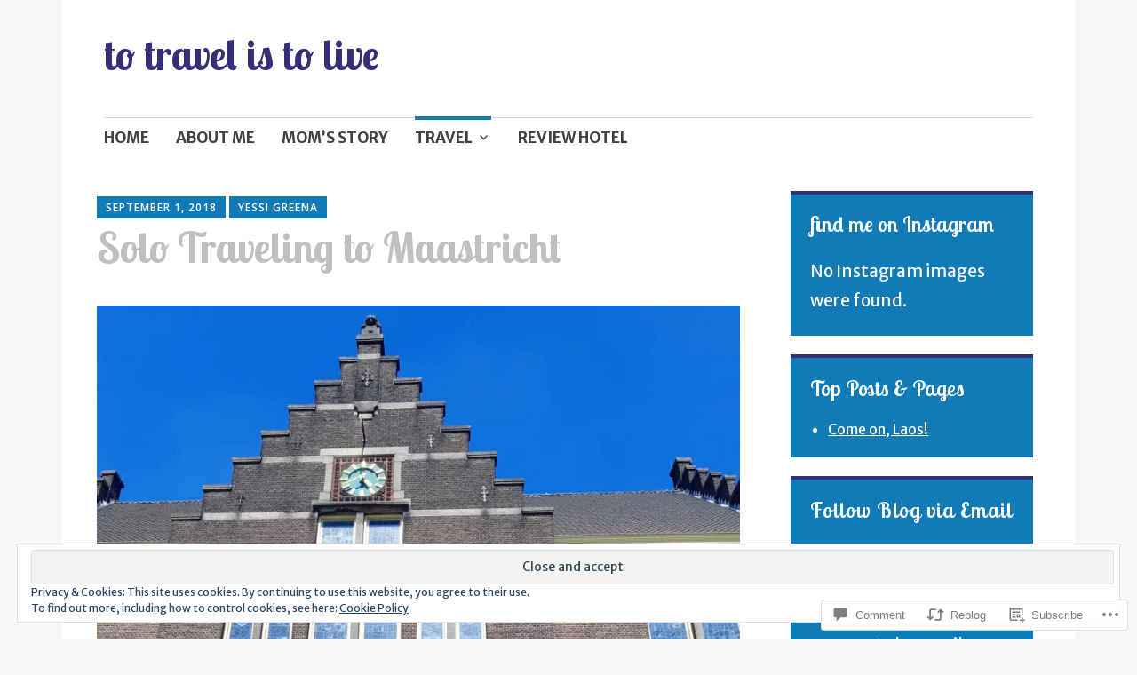

--- FILE ---
content_type: text/html; charset=UTF-8
request_url: https://yessigreena.com/2018/09/01/solo-traveling-to-maastricht/
body_size: 36130
content:
<!DOCTYPE html>
<html lang="en">
	<head>
		<meta charset="UTF-8">
		<meta name="viewport" content="width=device-width, initial-scale=1">
		<link rel="profile" href="http://gmpg.org/xfn/11">
	<title>Solo Traveling to Maastricht &#8211; to travel is to live</title>
<script type="text/javascript">
  WebFontConfig = {"google":{"families":["Lobster+Two:b:latin,latin-ext","Merriweather+Sans:r,i,b,bi:latin,latin-ext"]},"api_url":"https:\/\/fonts-api.wp.com\/css"};
  (function() {
    var wf = document.createElement('script');
    wf.src = '/wp-content/plugins/custom-fonts/js/webfont.js';
    wf.type = 'text/javascript';
    wf.async = 'true';
    var s = document.getElementsByTagName('script')[0];
    s.parentNode.insertBefore(wf, s);
	})();
</script><style id="jetpack-custom-fonts-css">.wf-active #infinite-handle span, .wf-active .comment-reply-link, .wf-active .edit-link, .wf-active .entry-footer a[rel="category tag"], .wf-active .entry-footer a[rel="tag"], .wf-active .entry-meta{font-family:"Merriweather Sans",sans-serif}.wf-active body, .wf-active button, .wf-active input, .wf-active select, .wf-active textarea{font-family:"Merriweather Sans",sans-serif}.wf-active .button, .wf-active .button-primary, .wf-active .button-secondary, .wf-active button, .wf-active input[type="button"], .wf-active input[type="reset"], .wf-active input[type="submit"]{font-family:"Merriweather Sans",sans-serif}.wf-active label{font-family:"Merriweather Sans",sans-serif}.wf-active .main-navigation{font-family:"Merriweather Sans",sans-serif}.wf-active .nav-next .meta-nav, .wf-active .nav-previous .meta-nav{font-family:"Merriweather Sans",sans-serif}.wf-active .page-links{font-family:"Merriweather Sans",sans-serif}.wf-active .comment-meta{font-family:"Merriweather Sans",sans-serif}.wf-active h1{font-size:2.6em;font-style:normal;font-weight:700}.wf-active #reply-title, .wf-active .comments-title, .wf-active .widget-title, .wf-active .widgettitle, .wf-active .widget-title label, .wf-active h1, .wf-active h2, .wf-active h3, .wf-active h4, .wf-active h5, .wf-active h6{font-family:"Lobster Two",sans-serif;font-style:normal;font-weight:700}.wf-active h1{font-size:54.6px;font-weight:700;font-style:normal}.wf-active #reply-title, .wf-active .comments-title, .wf-active .widget-title, .wf-active .widgettitle, .wf-active .widget-title label, .wf-active h2{font-size:41.6px;font-weight:700;font-style:normal}.wf-active h3{font-size:36.4px;font-weight:700;font-style:normal}.wf-active h4{font-size:27.3px;font-weight:700;font-style:normal}.wf-active h5{font-size:24.7px;font-weight:700;font-style:normal}.wf-active h6{font-size:22.1px;font-weight:700;font-style:normal}.wf-active .site-title{font-family:"Lobster Two",sans-serif;font-size:46.8px;font-weight:700;font-style:normal}.wf-active .site-description{font-size:27.3px;font-style:normal;font-weight:700}.wf-active .archive .entry-title, .wf-active .blog .entry-title, .wf-active .search .entry-title{font-family:"Lobster Two",sans-serif;font-size:27.3px;font-weight:700;font-style:normal}.wf-active .archive .apostrophe-2-featured .entry-title, .wf-active .blog .apostrophe-2-featured .entry-title, .wf-active .search .apostrophe-2-featured .entry-title{font-size:46.8px;font-style:normal;font-weight:700}.wf-active .widget-title, .wf-active .widgettitle, .wf-active .widget-title label{font-size:23.4px;font-style:normal;font-weight:700}.wf-active h1{font-size:46.8px;font-style:normal;font-weight:700}</style>
<meta name='robots' content='max-image-preview:large' />

<!-- Async WordPress.com Remote Login -->
<script id="wpcom_remote_login_js">
var wpcom_remote_login_extra_auth = '';
function wpcom_remote_login_remove_dom_node_id( element_id ) {
	var dom_node = document.getElementById( element_id );
	if ( dom_node ) { dom_node.parentNode.removeChild( dom_node ); }
}
function wpcom_remote_login_remove_dom_node_classes( class_name ) {
	var dom_nodes = document.querySelectorAll( '.' + class_name );
	for ( var i = 0; i < dom_nodes.length; i++ ) {
		dom_nodes[ i ].parentNode.removeChild( dom_nodes[ i ] );
	}
}
function wpcom_remote_login_final_cleanup() {
	wpcom_remote_login_remove_dom_node_classes( "wpcom_remote_login_msg" );
	wpcom_remote_login_remove_dom_node_id( "wpcom_remote_login_key" );
	wpcom_remote_login_remove_dom_node_id( "wpcom_remote_login_validate" );
	wpcom_remote_login_remove_dom_node_id( "wpcom_remote_login_js" );
	wpcom_remote_login_remove_dom_node_id( "wpcom_request_access_iframe" );
	wpcom_remote_login_remove_dom_node_id( "wpcom_request_access_styles" );
}

// Watch for messages back from the remote login
window.addEventListener( "message", function( e ) {
	if ( e.origin === "https://r-login.wordpress.com" ) {
		var data = {};
		try {
			data = JSON.parse( e.data );
		} catch( e ) {
			wpcom_remote_login_final_cleanup();
			return;
		}

		if ( data.msg === 'LOGIN' ) {
			// Clean up the login check iframe
			wpcom_remote_login_remove_dom_node_id( "wpcom_remote_login_key" );

			var id_regex = new RegExp( /^[0-9]+$/ );
			var token_regex = new RegExp( /^.*|.*|.*$/ );
			if (
				token_regex.test( data.token )
				&& id_regex.test( data.wpcomid )
			) {
				// We have everything we need to ask for a login
				var script = document.createElement( "script" );
				script.setAttribute( "id", "wpcom_remote_login_validate" );
				script.src = '/remote-login.php?wpcom_remote_login=validate'
					+ '&wpcomid=' + data.wpcomid
					+ '&token=' + encodeURIComponent( data.token )
					+ '&host=' + window.location.protocol
					+ '//' + window.location.hostname
					+ '&postid=8355'
					+ '&is_singular=1';
				document.body.appendChild( script );
			}

			return;
		}

		// Safari ITP, not logged in, so redirect
		if ( data.msg === 'LOGIN-REDIRECT' ) {
			window.location = 'https://wordpress.com/log-in?redirect_to=' + window.location.href;
			return;
		}

		// Safari ITP, storage access failed, remove the request
		if ( data.msg === 'LOGIN-REMOVE' ) {
			var css_zap = 'html { -webkit-transition: margin-top 1s; transition: margin-top 1s; } /* 9001 */ html { margin-top: 0 !important; } * html body { margin-top: 0 !important; } @media screen and ( max-width: 782px ) { html { margin-top: 0 !important; } * html body { margin-top: 0 !important; } }';
			var style_zap = document.createElement( 'style' );
			style_zap.type = 'text/css';
			style_zap.appendChild( document.createTextNode( css_zap ) );
			document.body.appendChild( style_zap );

			var e = document.getElementById( 'wpcom_request_access_iframe' );
			e.parentNode.removeChild( e );

			document.cookie = 'wordpress_com_login_access=denied; path=/; max-age=31536000';

			return;
		}

		// Safari ITP
		if ( data.msg === 'REQUEST_ACCESS' ) {
			console.log( 'request access: safari' );

			// Check ITP iframe enable/disable knob
			if ( wpcom_remote_login_extra_auth !== 'safari_itp_iframe' ) {
				return;
			}

			// If we are in a "private window" there is no ITP.
			var private_window = false;
			try {
				var opendb = window.openDatabase( null, null, null, null );
			} catch( e ) {
				private_window = true;
			}

			if ( private_window ) {
				console.log( 'private window' );
				return;
			}

			var iframe = document.createElement( 'iframe' );
			iframe.id = 'wpcom_request_access_iframe';
			iframe.setAttribute( 'scrolling', 'no' );
			iframe.setAttribute( 'sandbox', 'allow-storage-access-by-user-activation allow-scripts allow-same-origin allow-top-navigation-by-user-activation' );
			iframe.src = 'https://r-login.wordpress.com/remote-login.php?wpcom_remote_login=request_access&origin=' + encodeURIComponent( data.origin ) + '&wpcomid=' + encodeURIComponent( data.wpcomid );

			var css = 'html { -webkit-transition: margin-top 1s; transition: margin-top 1s; } /* 9001 */ html { margin-top: 46px !important; } * html body { margin-top: 46px !important; } @media screen and ( max-width: 660px ) { html { margin-top: 71px !important; } * html body { margin-top: 71px !important; } #wpcom_request_access_iframe { display: block; height: 71px !important; } } #wpcom_request_access_iframe { border: 0px; height: 46px; position: fixed; top: 0; left: 0; width: 100%; min-width: 100%; z-index: 99999; background: #23282d; } ';

			var style = document.createElement( 'style' );
			style.type = 'text/css';
			style.id = 'wpcom_request_access_styles';
			style.appendChild( document.createTextNode( css ) );
			document.body.appendChild( style );

			document.body.appendChild( iframe );
		}

		if ( data.msg === 'DONE' ) {
			wpcom_remote_login_final_cleanup();
		}
	}
}, false );

// Inject the remote login iframe after the page has had a chance to load
// more critical resources
window.addEventListener( "DOMContentLoaded", function( e ) {
	var iframe = document.createElement( "iframe" );
	iframe.style.display = "none";
	iframe.setAttribute( "scrolling", "no" );
	iframe.setAttribute( "id", "wpcom_remote_login_key" );
	iframe.src = "https://r-login.wordpress.com/remote-login.php"
		+ "?wpcom_remote_login=key"
		+ "&origin=aHR0cHM6Ly95ZXNzaWdyZWVuYS5jb20%3D"
		+ "&wpcomid=3863953"
		+ "&time=" + Math.floor( Date.now() / 1000 );
	document.body.appendChild( iframe );
}, false );
</script>
<link rel='dns-prefetch' href='//s0.wp.com' />
<link rel='dns-prefetch' href='//widgets.wp.com' />
<link rel='dns-prefetch' href='//fonts-api.wp.com' />
<link rel='dns-prefetch' href='//af.pubmine.com' />
<link rel="alternate" type="application/rss+xml" title="to travel is to live &raquo; Feed" href="https://yessigreena.com/feed/" />
<link rel="alternate" type="application/rss+xml" title="to travel is to live &raquo; Comments Feed" href="https://yessigreena.com/comments/feed/" />
<link rel="alternate" type="application/rss+xml" title="to travel is to live &raquo; Solo Traveling to Maastricht Comments Feed" href="https://yessigreena.com/2018/09/01/solo-traveling-to-maastricht/feed/" />
	<script type="text/javascript">
		/* <![CDATA[ */
		function addLoadEvent(func) {
			var oldonload = window.onload;
			if (typeof window.onload != 'function') {
				window.onload = func;
			} else {
				window.onload = function () {
					oldonload();
					func();
				}
			}
		}
		/* ]]> */
	</script>
	<link crossorigin='anonymous' rel='stylesheet' id='all-css-0-1' href='/_static/??-eJx9jFEKwjAQRC9kXKqV+iOeJSRLSbPJBndD6O1tpFAQ8WfgMTMPWjGOs2JWSNUUqnPIAi34GVUA69ZyDGjINlBMhayigOhKeHYiJ/gtWFCLdXFnSMw9fKXt/MIu8aaw6Bf9U1KIeIg/1OfP9Bim2/VyH6dhXN5pUk2g&cssminify=yes' type='text/css' media='all' />
<style id='wp-emoji-styles-inline-css'>

	img.wp-smiley, img.emoji {
		display: inline !important;
		border: none !important;
		box-shadow: none !important;
		height: 1em !important;
		width: 1em !important;
		margin: 0 0.07em !important;
		vertical-align: -0.1em !important;
		background: none !important;
		padding: 0 !important;
	}
/*# sourceURL=wp-emoji-styles-inline-css */
</style>
<link crossorigin='anonymous' rel='stylesheet' id='all-css-2-1' href='/wp-content/plugins/gutenberg-core/v22.2.0/build/styles/block-library/style.css?m=1764855221i&cssminify=yes' type='text/css' media='all' />
<style id='wp-block-library-inline-css'>
.has-text-align-justify {
	text-align:justify;
}
.has-text-align-justify{text-align:justify;}

/*# sourceURL=wp-block-library-inline-css */
</style><style id='global-styles-inline-css'>
:root{--wp--preset--aspect-ratio--square: 1;--wp--preset--aspect-ratio--4-3: 4/3;--wp--preset--aspect-ratio--3-4: 3/4;--wp--preset--aspect-ratio--3-2: 3/2;--wp--preset--aspect-ratio--2-3: 2/3;--wp--preset--aspect-ratio--16-9: 16/9;--wp--preset--aspect-ratio--9-16: 9/16;--wp--preset--color--black: #404040;--wp--preset--color--cyan-bluish-gray: #abb8c3;--wp--preset--color--white: #ffffff;--wp--preset--color--pale-pink: #f78da7;--wp--preset--color--vivid-red: #cf2e2e;--wp--preset--color--luminous-vivid-orange: #ff6900;--wp--preset--color--luminous-vivid-amber: #fcb900;--wp--preset--color--light-green-cyan: #7bdcb5;--wp--preset--color--vivid-green-cyan: #00d084;--wp--preset--color--pale-cyan-blue: #8ed1fc;--wp--preset--color--vivid-cyan-blue: #0693e3;--wp--preset--color--vivid-purple: #9b51e0;--wp--preset--color--dark-gray: #686868;--wp--preset--color--medium-gray: #999999;--wp--preset--color--light-gray: #d9d9d9;--wp--preset--color--blue: #159ae7;--wp--preset--color--dark-blue: #362e77;--wp--preset--gradient--vivid-cyan-blue-to-vivid-purple: linear-gradient(135deg,rgb(6,147,227) 0%,rgb(155,81,224) 100%);--wp--preset--gradient--light-green-cyan-to-vivid-green-cyan: linear-gradient(135deg,rgb(122,220,180) 0%,rgb(0,208,130) 100%);--wp--preset--gradient--luminous-vivid-amber-to-luminous-vivid-orange: linear-gradient(135deg,rgb(252,185,0) 0%,rgb(255,105,0) 100%);--wp--preset--gradient--luminous-vivid-orange-to-vivid-red: linear-gradient(135deg,rgb(255,105,0) 0%,rgb(207,46,46) 100%);--wp--preset--gradient--very-light-gray-to-cyan-bluish-gray: linear-gradient(135deg,rgb(238,238,238) 0%,rgb(169,184,195) 100%);--wp--preset--gradient--cool-to-warm-spectrum: linear-gradient(135deg,rgb(74,234,220) 0%,rgb(151,120,209) 20%,rgb(207,42,186) 40%,rgb(238,44,130) 60%,rgb(251,105,98) 80%,rgb(254,248,76) 100%);--wp--preset--gradient--blush-light-purple: linear-gradient(135deg,rgb(255,206,236) 0%,rgb(152,150,240) 100%);--wp--preset--gradient--blush-bordeaux: linear-gradient(135deg,rgb(254,205,165) 0%,rgb(254,45,45) 50%,rgb(107,0,62) 100%);--wp--preset--gradient--luminous-dusk: linear-gradient(135deg,rgb(255,203,112) 0%,rgb(199,81,192) 50%,rgb(65,88,208) 100%);--wp--preset--gradient--pale-ocean: linear-gradient(135deg,rgb(255,245,203) 0%,rgb(182,227,212) 50%,rgb(51,167,181) 100%);--wp--preset--gradient--electric-grass: linear-gradient(135deg,rgb(202,248,128) 0%,rgb(113,206,126) 100%);--wp--preset--gradient--midnight: linear-gradient(135deg,rgb(2,3,129) 0%,rgb(40,116,252) 100%);--wp--preset--font-size--small: 13px;--wp--preset--font-size--medium: 20px;--wp--preset--font-size--large: 36px;--wp--preset--font-size--x-large: 42px;--wp--preset--font-family--albert-sans: 'Albert Sans', sans-serif;--wp--preset--font-family--alegreya: Alegreya, serif;--wp--preset--font-family--arvo: Arvo, serif;--wp--preset--font-family--bodoni-moda: 'Bodoni Moda', serif;--wp--preset--font-family--bricolage-grotesque: 'Bricolage Grotesque', sans-serif;--wp--preset--font-family--cabin: Cabin, sans-serif;--wp--preset--font-family--chivo: Chivo, sans-serif;--wp--preset--font-family--commissioner: Commissioner, sans-serif;--wp--preset--font-family--cormorant: Cormorant, serif;--wp--preset--font-family--courier-prime: 'Courier Prime', monospace;--wp--preset--font-family--crimson-pro: 'Crimson Pro', serif;--wp--preset--font-family--dm-mono: 'DM Mono', monospace;--wp--preset--font-family--dm-sans: 'DM Sans', sans-serif;--wp--preset--font-family--dm-serif-display: 'DM Serif Display', serif;--wp--preset--font-family--domine: Domine, serif;--wp--preset--font-family--eb-garamond: 'EB Garamond', serif;--wp--preset--font-family--epilogue: Epilogue, sans-serif;--wp--preset--font-family--fahkwang: Fahkwang, sans-serif;--wp--preset--font-family--figtree: Figtree, sans-serif;--wp--preset--font-family--fira-sans: 'Fira Sans', sans-serif;--wp--preset--font-family--fjalla-one: 'Fjalla One', sans-serif;--wp--preset--font-family--fraunces: Fraunces, serif;--wp--preset--font-family--gabarito: Gabarito, system-ui;--wp--preset--font-family--ibm-plex-mono: 'IBM Plex Mono', monospace;--wp--preset--font-family--ibm-plex-sans: 'IBM Plex Sans', sans-serif;--wp--preset--font-family--ibarra-real-nova: 'Ibarra Real Nova', serif;--wp--preset--font-family--instrument-serif: 'Instrument Serif', serif;--wp--preset--font-family--inter: Inter, sans-serif;--wp--preset--font-family--josefin-sans: 'Josefin Sans', sans-serif;--wp--preset--font-family--jost: Jost, sans-serif;--wp--preset--font-family--libre-baskerville: 'Libre Baskerville', serif;--wp--preset--font-family--libre-franklin: 'Libre Franklin', sans-serif;--wp--preset--font-family--literata: Literata, serif;--wp--preset--font-family--lora: Lora, serif;--wp--preset--font-family--merriweather: Merriweather, serif;--wp--preset--font-family--montserrat: Montserrat, sans-serif;--wp--preset--font-family--newsreader: Newsreader, serif;--wp--preset--font-family--noto-sans-mono: 'Noto Sans Mono', sans-serif;--wp--preset--font-family--nunito: Nunito, sans-serif;--wp--preset--font-family--open-sans: 'Open Sans', sans-serif;--wp--preset--font-family--overpass: Overpass, sans-serif;--wp--preset--font-family--pt-serif: 'PT Serif', serif;--wp--preset--font-family--petrona: Petrona, serif;--wp--preset--font-family--piazzolla: Piazzolla, serif;--wp--preset--font-family--playfair-display: 'Playfair Display', serif;--wp--preset--font-family--plus-jakarta-sans: 'Plus Jakarta Sans', sans-serif;--wp--preset--font-family--poppins: Poppins, sans-serif;--wp--preset--font-family--raleway: Raleway, sans-serif;--wp--preset--font-family--roboto: Roboto, sans-serif;--wp--preset--font-family--roboto-slab: 'Roboto Slab', serif;--wp--preset--font-family--rubik: Rubik, sans-serif;--wp--preset--font-family--rufina: Rufina, serif;--wp--preset--font-family--sora: Sora, sans-serif;--wp--preset--font-family--source-sans-3: 'Source Sans 3', sans-serif;--wp--preset--font-family--source-serif-4: 'Source Serif 4', serif;--wp--preset--font-family--space-mono: 'Space Mono', monospace;--wp--preset--font-family--syne: Syne, sans-serif;--wp--preset--font-family--texturina: Texturina, serif;--wp--preset--font-family--urbanist: Urbanist, sans-serif;--wp--preset--font-family--work-sans: 'Work Sans', sans-serif;--wp--preset--spacing--20: 0.44rem;--wp--preset--spacing--30: 0.67rem;--wp--preset--spacing--40: 1rem;--wp--preset--spacing--50: 1.5rem;--wp--preset--spacing--60: 2.25rem;--wp--preset--spacing--70: 3.38rem;--wp--preset--spacing--80: 5.06rem;--wp--preset--shadow--natural: 6px 6px 9px rgba(0, 0, 0, 0.2);--wp--preset--shadow--deep: 12px 12px 50px rgba(0, 0, 0, 0.4);--wp--preset--shadow--sharp: 6px 6px 0px rgba(0, 0, 0, 0.2);--wp--preset--shadow--outlined: 6px 6px 0px -3px rgb(255, 255, 255), 6px 6px rgb(0, 0, 0);--wp--preset--shadow--crisp: 6px 6px 0px rgb(0, 0, 0);}:where(.is-layout-flex){gap: 0.5em;}:where(.is-layout-grid){gap: 0.5em;}body .is-layout-flex{display: flex;}.is-layout-flex{flex-wrap: wrap;align-items: center;}.is-layout-flex > :is(*, div){margin: 0;}body .is-layout-grid{display: grid;}.is-layout-grid > :is(*, div){margin: 0;}:where(.wp-block-columns.is-layout-flex){gap: 2em;}:where(.wp-block-columns.is-layout-grid){gap: 2em;}:where(.wp-block-post-template.is-layout-flex){gap: 1.25em;}:where(.wp-block-post-template.is-layout-grid){gap: 1.25em;}.has-black-color{color: var(--wp--preset--color--black) !important;}.has-cyan-bluish-gray-color{color: var(--wp--preset--color--cyan-bluish-gray) !important;}.has-white-color{color: var(--wp--preset--color--white) !important;}.has-pale-pink-color{color: var(--wp--preset--color--pale-pink) !important;}.has-vivid-red-color{color: var(--wp--preset--color--vivid-red) !important;}.has-luminous-vivid-orange-color{color: var(--wp--preset--color--luminous-vivid-orange) !important;}.has-luminous-vivid-amber-color{color: var(--wp--preset--color--luminous-vivid-amber) !important;}.has-light-green-cyan-color{color: var(--wp--preset--color--light-green-cyan) !important;}.has-vivid-green-cyan-color{color: var(--wp--preset--color--vivid-green-cyan) !important;}.has-pale-cyan-blue-color{color: var(--wp--preset--color--pale-cyan-blue) !important;}.has-vivid-cyan-blue-color{color: var(--wp--preset--color--vivid-cyan-blue) !important;}.has-vivid-purple-color{color: var(--wp--preset--color--vivid-purple) !important;}.has-black-background-color{background-color: var(--wp--preset--color--black) !important;}.has-cyan-bluish-gray-background-color{background-color: var(--wp--preset--color--cyan-bluish-gray) !important;}.has-white-background-color{background-color: var(--wp--preset--color--white) !important;}.has-pale-pink-background-color{background-color: var(--wp--preset--color--pale-pink) !important;}.has-vivid-red-background-color{background-color: var(--wp--preset--color--vivid-red) !important;}.has-luminous-vivid-orange-background-color{background-color: var(--wp--preset--color--luminous-vivid-orange) !important;}.has-luminous-vivid-amber-background-color{background-color: var(--wp--preset--color--luminous-vivid-amber) !important;}.has-light-green-cyan-background-color{background-color: var(--wp--preset--color--light-green-cyan) !important;}.has-vivid-green-cyan-background-color{background-color: var(--wp--preset--color--vivid-green-cyan) !important;}.has-pale-cyan-blue-background-color{background-color: var(--wp--preset--color--pale-cyan-blue) !important;}.has-vivid-cyan-blue-background-color{background-color: var(--wp--preset--color--vivid-cyan-blue) !important;}.has-vivid-purple-background-color{background-color: var(--wp--preset--color--vivid-purple) !important;}.has-black-border-color{border-color: var(--wp--preset--color--black) !important;}.has-cyan-bluish-gray-border-color{border-color: var(--wp--preset--color--cyan-bluish-gray) !important;}.has-white-border-color{border-color: var(--wp--preset--color--white) !important;}.has-pale-pink-border-color{border-color: var(--wp--preset--color--pale-pink) !important;}.has-vivid-red-border-color{border-color: var(--wp--preset--color--vivid-red) !important;}.has-luminous-vivid-orange-border-color{border-color: var(--wp--preset--color--luminous-vivid-orange) !important;}.has-luminous-vivid-amber-border-color{border-color: var(--wp--preset--color--luminous-vivid-amber) !important;}.has-light-green-cyan-border-color{border-color: var(--wp--preset--color--light-green-cyan) !important;}.has-vivid-green-cyan-border-color{border-color: var(--wp--preset--color--vivid-green-cyan) !important;}.has-pale-cyan-blue-border-color{border-color: var(--wp--preset--color--pale-cyan-blue) !important;}.has-vivid-cyan-blue-border-color{border-color: var(--wp--preset--color--vivid-cyan-blue) !important;}.has-vivid-purple-border-color{border-color: var(--wp--preset--color--vivid-purple) !important;}.has-vivid-cyan-blue-to-vivid-purple-gradient-background{background: var(--wp--preset--gradient--vivid-cyan-blue-to-vivid-purple) !important;}.has-light-green-cyan-to-vivid-green-cyan-gradient-background{background: var(--wp--preset--gradient--light-green-cyan-to-vivid-green-cyan) !important;}.has-luminous-vivid-amber-to-luminous-vivid-orange-gradient-background{background: var(--wp--preset--gradient--luminous-vivid-amber-to-luminous-vivid-orange) !important;}.has-luminous-vivid-orange-to-vivid-red-gradient-background{background: var(--wp--preset--gradient--luminous-vivid-orange-to-vivid-red) !important;}.has-very-light-gray-to-cyan-bluish-gray-gradient-background{background: var(--wp--preset--gradient--very-light-gray-to-cyan-bluish-gray) !important;}.has-cool-to-warm-spectrum-gradient-background{background: var(--wp--preset--gradient--cool-to-warm-spectrum) !important;}.has-blush-light-purple-gradient-background{background: var(--wp--preset--gradient--blush-light-purple) !important;}.has-blush-bordeaux-gradient-background{background: var(--wp--preset--gradient--blush-bordeaux) !important;}.has-luminous-dusk-gradient-background{background: var(--wp--preset--gradient--luminous-dusk) !important;}.has-pale-ocean-gradient-background{background: var(--wp--preset--gradient--pale-ocean) !important;}.has-electric-grass-gradient-background{background: var(--wp--preset--gradient--electric-grass) !important;}.has-midnight-gradient-background{background: var(--wp--preset--gradient--midnight) !important;}.has-small-font-size{font-size: var(--wp--preset--font-size--small) !important;}.has-medium-font-size{font-size: var(--wp--preset--font-size--medium) !important;}.has-large-font-size{font-size: var(--wp--preset--font-size--large) !important;}.has-x-large-font-size{font-size: var(--wp--preset--font-size--x-large) !important;}.has-albert-sans-font-family{font-family: var(--wp--preset--font-family--albert-sans) !important;}.has-alegreya-font-family{font-family: var(--wp--preset--font-family--alegreya) !important;}.has-arvo-font-family{font-family: var(--wp--preset--font-family--arvo) !important;}.has-bodoni-moda-font-family{font-family: var(--wp--preset--font-family--bodoni-moda) !important;}.has-bricolage-grotesque-font-family{font-family: var(--wp--preset--font-family--bricolage-grotesque) !important;}.has-cabin-font-family{font-family: var(--wp--preset--font-family--cabin) !important;}.has-chivo-font-family{font-family: var(--wp--preset--font-family--chivo) !important;}.has-commissioner-font-family{font-family: var(--wp--preset--font-family--commissioner) !important;}.has-cormorant-font-family{font-family: var(--wp--preset--font-family--cormorant) !important;}.has-courier-prime-font-family{font-family: var(--wp--preset--font-family--courier-prime) !important;}.has-crimson-pro-font-family{font-family: var(--wp--preset--font-family--crimson-pro) !important;}.has-dm-mono-font-family{font-family: var(--wp--preset--font-family--dm-mono) !important;}.has-dm-sans-font-family{font-family: var(--wp--preset--font-family--dm-sans) !important;}.has-dm-serif-display-font-family{font-family: var(--wp--preset--font-family--dm-serif-display) !important;}.has-domine-font-family{font-family: var(--wp--preset--font-family--domine) !important;}.has-eb-garamond-font-family{font-family: var(--wp--preset--font-family--eb-garamond) !important;}.has-epilogue-font-family{font-family: var(--wp--preset--font-family--epilogue) !important;}.has-fahkwang-font-family{font-family: var(--wp--preset--font-family--fahkwang) !important;}.has-figtree-font-family{font-family: var(--wp--preset--font-family--figtree) !important;}.has-fira-sans-font-family{font-family: var(--wp--preset--font-family--fira-sans) !important;}.has-fjalla-one-font-family{font-family: var(--wp--preset--font-family--fjalla-one) !important;}.has-fraunces-font-family{font-family: var(--wp--preset--font-family--fraunces) !important;}.has-gabarito-font-family{font-family: var(--wp--preset--font-family--gabarito) !important;}.has-ibm-plex-mono-font-family{font-family: var(--wp--preset--font-family--ibm-plex-mono) !important;}.has-ibm-plex-sans-font-family{font-family: var(--wp--preset--font-family--ibm-plex-sans) !important;}.has-ibarra-real-nova-font-family{font-family: var(--wp--preset--font-family--ibarra-real-nova) !important;}.has-instrument-serif-font-family{font-family: var(--wp--preset--font-family--instrument-serif) !important;}.has-inter-font-family{font-family: var(--wp--preset--font-family--inter) !important;}.has-josefin-sans-font-family{font-family: var(--wp--preset--font-family--josefin-sans) !important;}.has-jost-font-family{font-family: var(--wp--preset--font-family--jost) !important;}.has-libre-baskerville-font-family{font-family: var(--wp--preset--font-family--libre-baskerville) !important;}.has-libre-franklin-font-family{font-family: var(--wp--preset--font-family--libre-franklin) !important;}.has-literata-font-family{font-family: var(--wp--preset--font-family--literata) !important;}.has-lora-font-family{font-family: var(--wp--preset--font-family--lora) !important;}.has-merriweather-font-family{font-family: var(--wp--preset--font-family--merriweather) !important;}.has-montserrat-font-family{font-family: var(--wp--preset--font-family--montserrat) !important;}.has-newsreader-font-family{font-family: var(--wp--preset--font-family--newsreader) !important;}.has-noto-sans-mono-font-family{font-family: var(--wp--preset--font-family--noto-sans-mono) !important;}.has-nunito-font-family{font-family: var(--wp--preset--font-family--nunito) !important;}.has-open-sans-font-family{font-family: var(--wp--preset--font-family--open-sans) !important;}.has-overpass-font-family{font-family: var(--wp--preset--font-family--overpass) !important;}.has-pt-serif-font-family{font-family: var(--wp--preset--font-family--pt-serif) !important;}.has-petrona-font-family{font-family: var(--wp--preset--font-family--petrona) !important;}.has-piazzolla-font-family{font-family: var(--wp--preset--font-family--piazzolla) !important;}.has-playfair-display-font-family{font-family: var(--wp--preset--font-family--playfair-display) !important;}.has-plus-jakarta-sans-font-family{font-family: var(--wp--preset--font-family--plus-jakarta-sans) !important;}.has-poppins-font-family{font-family: var(--wp--preset--font-family--poppins) !important;}.has-raleway-font-family{font-family: var(--wp--preset--font-family--raleway) !important;}.has-roboto-font-family{font-family: var(--wp--preset--font-family--roboto) !important;}.has-roboto-slab-font-family{font-family: var(--wp--preset--font-family--roboto-slab) !important;}.has-rubik-font-family{font-family: var(--wp--preset--font-family--rubik) !important;}.has-rufina-font-family{font-family: var(--wp--preset--font-family--rufina) !important;}.has-sora-font-family{font-family: var(--wp--preset--font-family--sora) !important;}.has-source-sans-3-font-family{font-family: var(--wp--preset--font-family--source-sans-3) !important;}.has-source-serif-4-font-family{font-family: var(--wp--preset--font-family--source-serif-4) !important;}.has-space-mono-font-family{font-family: var(--wp--preset--font-family--space-mono) !important;}.has-syne-font-family{font-family: var(--wp--preset--font-family--syne) !important;}.has-texturina-font-family{font-family: var(--wp--preset--font-family--texturina) !important;}.has-urbanist-font-family{font-family: var(--wp--preset--font-family--urbanist) !important;}.has-work-sans-font-family{font-family: var(--wp--preset--font-family--work-sans) !important;}
/*# sourceURL=global-styles-inline-css */
</style>

<style id='classic-theme-styles-inline-css'>
/*! This file is auto-generated */
.wp-block-button__link{color:#fff;background-color:#32373c;border-radius:9999px;box-shadow:none;text-decoration:none;padding:calc(.667em + 2px) calc(1.333em + 2px);font-size:1.125em}.wp-block-file__button{background:#32373c;color:#fff;text-decoration:none}
/*# sourceURL=/wp-includes/css/classic-themes.min.css */
</style>
<link crossorigin='anonymous' rel='stylesheet' id='all-css-4-1' href='/_static/??-eJx9j9sOwjAIhl/[base64]&cssminify=yes' type='text/css' media='all' />
<link rel='stylesheet' id='verbum-gutenberg-css-css' href='https://widgets.wp.com/verbum-block-editor/block-editor.css?ver=1738686361' media='all' />
<link crossorigin='anonymous' rel='stylesheet' id='all-css-6-1' href='/_static/??-eJyNjEEKwkAQBD/k2iRG4kV8iiTLkGyyOzNkZhF/bwRvevBWBV2Nh4Yo7MQOn6mQQeuIQcV8E50ptIhmGLPE1Y47HvBHYv7M9LUuNWiuU2LDQq5DXD+OIsK4J46YiGlLe2G/8X16K9emP5/aS9c33fICFFNIJw==&cssminify=yes' type='text/css' media='all' />
<style id='apostrophe-2-style-inline-css'>
.post-tags { clip: rect(1px, 1px, 1px, 1px); height: 1px; position: absolute; overflow: hidden; width: 1px; }
/*# sourceURL=apostrophe-2-style-inline-css */
</style>
<link rel='stylesheet' id='apostrophe-2-fonts-css' href='https://fonts-api.wp.com/css?family=PT+Serif%3A400%2C400italic%2C700%2C700italic%7COpen+Sans%3A300%2C300italic%2C400%2C400italic%2C600%2C600italic%2C700%2C700italic%2C800%2C800italic&#038;subset=latin%2Clatin-ext%2Ccyrillic' media='all' />
<link crossorigin='anonymous' rel='stylesheet' id='all-css-8-1' href='/_static/??-eJx9y0sOwjAMRdENYazyEe0AsZbUMmlQEluxo4rdU2Zlwuxd6R1cFUiqc3X0hQsbap8xqJg30YXhhKkSmr8zw6ok5UhmB9y50kFzj6kaNp6zxG1G3F67/IciC2Sh4EnqT8Azh9S+9FHuw3WYzpfbOE6vD0I/Qq0=&cssminify=yes' type='text/css' media='all' />
<link crossorigin='anonymous' rel='stylesheet' id='print-css-9-1' href='/wp-content/mu-plugins/global-print/global-print.css?m=1465851035i&cssminify=yes' type='text/css' media='print' />
<style id='jetpack-global-styles-frontend-style-inline-css'>
:root { --font-headings: unset; --font-base: unset; --font-headings-default: -apple-system,BlinkMacSystemFont,"Segoe UI",Roboto,Oxygen-Sans,Ubuntu,Cantarell,"Helvetica Neue",sans-serif; --font-base-default: -apple-system,BlinkMacSystemFont,"Segoe UI",Roboto,Oxygen-Sans,Ubuntu,Cantarell,"Helvetica Neue",sans-serif;}
/*# sourceURL=jetpack-global-styles-frontend-style-inline-css */
</style>
<link crossorigin='anonymous' rel='stylesheet' id='all-css-12-1' href='/_static/??-eJyNjcEKwjAQRH/IuFRT6kX8FNkmS5K6yQY3Qfx7bfEiXrwM82B4A49qnJRGpUHupnIPqSgs1Cq624chi6zhO5OCRryTR++fW00l7J3qDv43XVNxoOISsmEJol/wY2uR8vs3WggsM/I6uOTzMI3Hw8lOg11eUT1JKA==&cssminify=yes' type='text/css' media='all' />
<script type="text/javascript" id="jetpack_related-posts-js-extra">
/* <![CDATA[ */
var related_posts_js_options = {"post_heading":"h4"};
//# sourceURL=jetpack_related-posts-js-extra
/* ]]> */
</script>
<script type="text/javascript" id="wpcom-actionbar-placeholder-js-extra">
/* <![CDATA[ */
var actionbardata = {"siteID":"3863953","postID":"8355","siteURL":"https://yessigreena.com","xhrURL":"https://yessigreena.com/wp-admin/admin-ajax.php","nonce":"2b992cfbfc","isLoggedIn":"","statusMessage":"","subsEmailDefault":"instantly","proxyScriptUrl":"https://s0.wp.com/wp-content/js/wpcom-proxy-request.js?m=1513050504i&amp;ver=20211021","shortlink":"https://wp.me/pgdbP-2aL","i18n":{"followedText":"New posts from this site will now appear in your \u003Ca href=\"https://wordpress.com/reader\"\u003EReader\u003C/a\u003E","foldBar":"Collapse this bar","unfoldBar":"Expand this bar","shortLinkCopied":"Shortlink copied to clipboard."}};
//# sourceURL=wpcom-actionbar-placeholder-js-extra
/* ]]> */
</script>
<script type="text/javascript" id="jetpack-mu-wpcom-settings-js-before">
/* <![CDATA[ */
var JETPACK_MU_WPCOM_SETTINGS = {"assetsUrl":"https://s0.wp.com/wp-content/mu-plugins/jetpack-mu-wpcom-plugin/moon/jetpack_vendor/automattic/jetpack-mu-wpcom/src/build/"};
//# sourceURL=jetpack-mu-wpcom-settings-js-before
/* ]]> */
</script>
<script crossorigin='anonymous' type='text/javascript'  src='/_static/??-eJx1j10KwjAQhC/kdmuh+iQeRdIkhMRkN+bH2tvbYpUK+jQMM3zD4BhBMhVNBUOF6KuxlNHpEoW8rh4DM+HFksShWq8waS+KVhA5l/ztmmCpcXmHG7CbO75ATPyY3tkM81XpvITuVnWaVtkC/pYgWJPm0V9rg2fzOTJyUkJlkF7k/ALJEPHeLQLEBEbFNCPO4bQ/9n3bHrqud0+pPGch'></script>
<script type="text/javascript" id="rlt-proxy-js-after">
/* <![CDATA[ */
	rltInitialize( {"token":null,"iframeOrigins":["https:\/\/widgets.wp.com"]} );
//# sourceURL=rlt-proxy-js-after
/* ]]> */
</script>
<link rel="EditURI" type="application/rsd+xml" title="RSD" href="https://yessigreena.wordpress.com/xmlrpc.php?rsd" />
<meta name="generator" content="WordPress.com" />
<link rel="canonical" href="https://yessigreena.com/2018/09/01/solo-traveling-to-maastricht/" />
<link rel='shortlink' href='https://wp.me/pgdbP-2aL' />
<link rel="alternate" type="application/json+oembed" href="https://public-api.wordpress.com/oembed/?format=json&amp;url=https%3A%2F%2Fyessigreena.com%2F2018%2F09%2F01%2Fsolo-traveling-to-maastricht%2F&amp;for=wpcom-auto-discovery" /><link rel="alternate" type="application/xml+oembed" href="https://public-api.wordpress.com/oembed/?format=xml&amp;url=https%3A%2F%2Fyessigreena.com%2F2018%2F09%2F01%2Fsolo-traveling-to-maastricht%2F&amp;for=wpcom-auto-discovery" />
<!-- Jetpack Open Graph Tags -->
<meta property="og:type" content="article" />
<meta property="og:title" content="Solo Traveling to Maastricht" />
<meta property="og:url" content="https://yessigreena.com/2018/09/01/solo-traveling-to-maastricht/" />
<meta property="og:description" content="Waktu tahu saya ke Maastricht sendirian, banyak yang kemudian bertanya : kok jalan-jalan sendirian? nggak takut? Takut sih nggak ya, karena saya juga ke Maastricht nya di siang hari. Menurut saya j…" />
<meta property="article:published_time" content="2018-09-01T13:47:58+00:00" />
<meta property="article:modified_time" content="2018-11-18T08:12:18+00:00" />
<meta property="og:site_name" content="to travel is to live" />
<meta property="og:image" content="https://yessigreena.com/wp-content/uploads/2018/08/img_20180812_151331_810.jpg?w=1638" />
<meta property="og:image:width" content="819" />
<meta property="og:image:height" content="1024" />
<meta property="og:image:alt" content="IMG_20180812_151331_810.jpg" />
<meta property="og:locale" content="en_US" />
<meta property="article:publisher" content="https://www.facebook.com/WordPresscom" />
<meta name="twitter:text:title" content="Solo Traveling to Maastricht" />
<meta name="twitter:image" content="https://yessigreena.com/wp-content/uploads/2018/08/img_20180812_151331_810.jpg?w=640" />
<meta name="twitter:image:alt" content="IMG_20180812_151331_810.jpg" />
<meta name="twitter:card" content="summary_large_image" />

<!-- End Jetpack Open Graph Tags -->
<link rel="shortcut icon" type="image/x-icon" href="https://secure.gravatar.com/blavatar/8a6c951b75f79babb076fb3f381ad498e6246e4fbea44cec3c0e71abc7fb1547?s=32" sizes="16x16" />
<link rel="icon" type="image/x-icon" href="https://secure.gravatar.com/blavatar/8a6c951b75f79babb076fb3f381ad498e6246e4fbea44cec3c0e71abc7fb1547?s=32" sizes="16x16" />
<link rel="apple-touch-icon" href="https://secure.gravatar.com/blavatar/8a6c951b75f79babb076fb3f381ad498e6246e4fbea44cec3c0e71abc7fb1547?s=114" />
<link rel='openid.server' href='https://yessigreena.com/?openidserver=1' />
<link rel='openid.delegate' href='https://yessigreena.com/' />
<link rel="search" type="application/opensearchdescription+xml" href="https://yessigreena.com/osd.xml" title="to travel is to live" />
<link rel="search" type="application/opensearchdescription+xml" href="https://s1.wp.com/opensearch.xml" title="WordPress.com" />
<meta name="theme-color" content="#f7f7f6" />
<meta name="description" content="Waktu tahu saya ke Maastricht sendirian, banyak yang kemudian bertanya : kok jalan-jalan sendirian? nggak takut? Takut sih nggak ya, karena saya juga ke Maastricht nya di siang hari. Menurut saya jalan-jalan sendirian nggak jadi masalah. Iya sih, pasti lebih seru kalau ada teman, apalagi teman yang klop dan satu frekwensi. Tapi &quot;nggak ada teman&quot;&hellip;" />
		<style type="text/css" id="apostrophe-2-header-css">
				</style>
		<style type="text/css" id="custom-background-css">
body.custom-background { background-color: #f7f7f6; }
</style>
	<script type="text/javascript">
/* <![CDATA[ */
var wa_client = {}; wa_client.cmd = []; wa_client.config = { 'blog_id': 3863953, 'blog_language': 'en', 'is_wordads': false, 'hosting_type': 0, 'afp_account_id': null, 'afp_host_id': 5038568878849053, 'theme': 'pub/apostrophe-2', '_': { 'title': 'Advertisement', 'privacy_settings': 'Privacy Settings' }, 'formats': [ 'inline', 'belowpost', 'bottom_sticky', 'sidebar_sticky_right', 'sidebar', 'gutenberg_rectangle', 'gutenberg_leaderboard', 'gutenberg_mobile_leaderboard', 'gutenberg_skyscraper' ] };
/* ]]> */
</script>
		<script type="text/javascript">

			window.doNotSellCallback = function() {

				var linkElements = [
					'a[href="https://wordpress.com/?ref=footer_blog"]',
					'a[href="https://wordpress.com/?ref=footer_website"]',
					'a[href="https://wordpress.com/?ref=vertical_footer"]',
					'a[href^="https://wordpress.com/?ref=footer_segment_"]',
				].join(',');

				var dnsLink = document.createElement( 'a' );
				dnsLink.href = 'https://wordpress.com/advertising-program-optout/';
				dnsLink.classList.add( 'do-not-sell-link' );
				dnsLink.rel = 'nofollow';
				dnsLink.style.marginLeft = '0.5em';
				dnsLink.textContent = 'Do Not Sell or Share My Personal Information';

				var creditLinks = document.querySelectorAll( linkElements );

				if ( 0 === creditLinks.length ) {
					return false;
				}

				Array.prototype.forEach.call( creditLinks, function( el ) {
					el.insertAdjacentElement( 'afterend', dnsLink );
				});

				return true;
			};

		</script>
		<style type="text/css" id="custom-colors-css">.entry-meta a, .entry-meta span, .edit-link a, .comment-reply-link a, .entry-footer a[rel="tag"] a,
			.entry-footer a[rel="category tag"] a, #infinite-handle span a,
			.widget-area .sidebar-primary aside .widgettitle,
			.widget-area .sidebar-primary aside .widget-title,
			.widget-area .sidebar-primary aside .widget-title label,
			.widget-area .sidebar-primary aside,
			.widget-area .sidebar-primary aside a { color: #FFFFFF;}
.widget-area .sidebar-primary aside.widget_goodreads a { color: #6D6D6D;}
.widget-area .sidebar-primary aside.jetpack_widget_social_icons ul a:hover { color: #FFFFFF;}
.sticky .entry-meta a, .sticky .entry-meta::before, .featured-content .entry-meta .posted-on a { color: #FFFFFF;}
body { background-color: #f7f7f6;}
.infinite-container { background-color: #f7f7f6;}
a, .main-navigation a:hover, .apostrophe-2-social li:hover a::before, .archive .entry-title a, .blog .entry-title a, .search .entry-title a,
		 .site-title a:hover { color: #1073AC;}
.widget-area .sidebar-primary aside { background-color: #117BB8;}
.entry-meta .posted-on,
		  .entry-meta .byline,
		  .sticky .entry-meta,
		  .comment-reply-link,
		  .entry-footer a[rel="tag"],
		  #infinite-handle span { background-color: #117BB8;}
button,
		  input[type="button"],
		  input[type="reset"],
		  input[type="submit"] { color: #1073AC;}
button,
		  input[type="button"],
		  input[type="reset"],
		  input[type="submit"],
		  .button-primary,
		  .button,
		  .button-secondary,
		  .apostrophe-2-navigation .current_page_item a,
		  .apostrophe-2-navigation .current-menu-item a,
		  .apostrophe-2-navigation .current-post-ancestor a,
		  .apostrophe-2-navigation .current-menu-ancestor a,
		  .apostrophe-2-navigation .current-menu-parent a,
		  .apostrophe-2-navigation .current-post-parent a { border-color: #117bb8;}
input[type="text"]:focus,
		  input[type="email"]:focus,
		  input[type="url"]:focus,
		  input[type="password"]:focus,
		  input[type="search"]:focus,
		  textarea:focus { color: #117bb8;}
input[type="text"]:focus,
		  input[type="email"]:focus,
		  input[type="url"]:focus,
		  input[type="password"]:focus,
		  input[type="search"]:focus,
		  textarea:focus { border-color: #117bb8;}
.sidebar-primary button,
		  .sidebar-primary input[type="button"],
		  .sidebar-primary input[type="reset"],
		  .sidebar-primary input[type="submit"] { color: #E6F1F9;}
.sidebar-primary button:hover,
  		  .sidebar-primary button:focus,
		  .sidebar-primary input[type="button"]:focus,
		  .sidebar-primary input[type="button"]:hover,
		  .sidebar-primary input[type="reset"]:focus,
		  .sidebar-primary input[type="reset"]:hover,
		  .sidebar-primary input[type="submit"]:focus,
		  .sidebar-primary input[type="submit"]:hover,
		  #subscribe-blog input[type="submit"]:focus,
		  #subscribe-blog input[type="submit"]:hover { color: #FFFFFF;}
.sidebar-primary button:hover,
		  .sidebar-primary input[type="button"]:hover,
		  .sidebar-primary input[type="reset"]:hover,
		  .sidebar-primary input[type="submit"]:hover { border-color: #53B5EE;}
.sidebar-primary button:hover,
		  .sidebar-primary input[type="button"]:hover,
		  .sidebar-primary input[type="reset"]:hover,
		  .sidebar-primary input[type="submit"]:hover { background-color: #117bb8;}
.sidebar-secondary a { color: #0F70A7;}
.sidebar-secondary button,
		  .sidebar-secondary input[type="button"],
		  .sidebar-secondary input[type="reset"],
		  .sidebar-secondary input[type="submit"] { color: #0F70A7;}
.sidebar-secondary button:hover,
		  .sidebar-secondary input[type="button"]:hover,
		  .sidebar-secondary input[type="reset"]:hover,
		  .sidebar-secondary input[type="submit"]:hover { border-color: #0F70A7;}
.sidebar-tertiary button,
		  .sidebar-tertiary input[type="button"],
		  .sidebar-tertiary input[type="reset"],
		  .sidebar-tertiary input[type="submit"] { color: #1073AC;}
.sidebar-tertiary button:hover,
		  .sidebar-tertiary input[type="button"]:hover,
		  .sidebar-tertiary input[type="reset"]:hover,
		  .sidebar-tertiary input[type="submit"]:hover,
		  .site-footer button:hover,
		  .site-footer input[type="button"]:hover,
		  .site-footer input[type="reset"]:hover,
		  .site-footer input[type="submit"]:hover { border-color: #1073AC;}
.sidebar-secondary button:hover,
		  .sidebar-secondary input[type="button"]:hover,
		  .sidebar-secondary input[type="reset"]:hover,
		  .sidebar-secondary input[type="submit"]:hover,
		  .sidebar-tertiary button:hover,
		  .sidebar-tertiary input[type="button"]:hover,
		  .sidebar-tertiary input[type="reset"]:hover,
		  .sidebar-tertiary input[type="submit"]:hover,
		  .site-footer button:hover,
		  .site-footer input[type="button"]:hover,
		  .site-footer input[type="reset"]:hover,
		  .site-footer input[type="submit"]:hover { background-color: #117bb8;}
.sidebar-secondary button:hover,
		  .sidebar-secondary input[type="button"]:hover,
		  .sidebar-secondary input[type="reset"]:hover,
		  .sidebar-secondary input[type="submit"]:hover,
		  .sidebar-tertiary button:hover,
		  .sidebar-tertiary input[type="button"]:hover,
		  .sidebar-tertiary input[type="reset"]:hover,
		  .sidebar-tertiary input[type="submit"]:hover,
		  .site-footer button:hover,
		  .site-footer input[type="button"]:hover,
		  .site-footer input[type="reset"]:hover,
		  .site-footer input[type="submit"]:hover { background-color: rgba( 17, 123, 184, 0.25 );}
.widget-area .sidebar-primary aside { border-color: #362e77;}
a:hover, a:focus, a:active,
		.blog .featured-content .entry-title a, .blog .sticky .entry-title a { color: #362E77;}
a:hover, a:focus, a:active, .site-title a { color: #362E77;}
.entry-footer a[rel="category tag"], .sticky .entry-meta, .blog .featured-content .entry-meta .posted-on { background-color: #362E77;}
</style>
<script type="text/javascript">
	window.google_analytics_uacct = "UA-52447-2";
</script>

<script type="text/javascript">
	var _gaq = _gaq || [];
	_gaq.push(['_setAccount', 'UA-52447-2']);
	_gaq.push(['_gat._anonymizeIp']);
	_gaq.push(['_setDomainName', 'none']);
	_gaq.push(['_setAllowLinker', true]);
	_gaq.push(['_initData']);
	_gaq.push(['_trackPageview']);

	(function() {
		var ga = document.createElement('script'); ga.type = 'text/javascript'; ga.async = true;
		ga.src = ('https:' == document.location.protocol ? 'https://ssl' : 'http://www') + '.google-analytics.com/ga.js';
		(document.getElementsByTagName('head')[0] || document.getElementsByTagName('body')[0]).appendChild(ga);
	})();
</script>
	<link crossorigin='anonymous' rel='stylesheet' id='all-css-0-3' href='/_static/??-eJylkEsOwjAMRC9EsUoFFQvEUVDqWpXbJI5iRxW3p4if2PHZzYye3mJgThVKNIoGoVTJl4GjwkiWHE73DkEkwokjQucFJwWdOVFeo+oKPjcE6YsnBXRZipJ/Qo/hV+HM/UCmsHDmhuzCK/2rNElVEl2S2tnTt7rbaYV9D1o6xczJWBb4ra0Dx6v5GA51u2327a6pN+MFfCWcxg==&cssminify=yes' type='text/css' media='all' />
</head>

	<body class="wp-singular post-template-default single single-post postid-8355 single-format-standard custom-background wp-embed-responsive wp-theme-pubapostrophe-2 customizer-styles-applied jetpack-reblog-enabled tags-hidden">
		<div id="page" class="hfeed site">

			<header id="masthead" class="site-header" role="banner">
				<div class="site-branding">
										<h1 class="site-title"><a href="https://yessigreena.com/" rel="home">to travel is to live</a></h1>
					<h2 class="site-description"></h2>
				</div>

				<nav id="site-navigation" class="main-navigation" role="navigation">
					<a class="menu-toggle">Menu</a>
					<a class="skip-link screen-reader-text" href="#content">Skip to content</a>

					<div class="menu-yc-container"><ul id="menu-yc" class="apostrophe-2-navigation"><li id="menu-item-5428" class="menu-item menu-item-type-custom menu-item-object-custom menu-item-home menu-item-5428"><a href="https://yessigreena.com">HOME</a></li>
<li id="menu-item-1346" class="menu-item menu-item-type-post_type menu-item-object-page menu-item-1346"><a href="https://yessigreena.com/yessi/">ABOUT ME</a></li>
<li id="menu-item-7717" class="menu-item menu-item-type-taxonomy menu-item-object-category menu-item-7717"><a href="https://yessigreena.com/category/moms-story/">MOM&#8217;S STORY</a></li>
<li id="menu-item-7718" class="menu-item menu-item-type-taxonomy menu-item-object-category current-post-ancestor current-menu-parent current-post-parent menu-item-has-children menu-item-7718"><a href="https://yessigreena.com/category/travelling/">TRAVEL</a>
<ul class="sub-menu">
	<li id="menu-item-8522" class="menu-item menu-item-type-taxonomy menu-item-object-category menu-item-8522"><a href="https://yessigreena.com/category/bali/">Bali</a></li>
	<li id="menu-item-8523" class="menu-item menu-item-type-taxonomy menu-item-object-category menu-item-8523"><a href="https://yessigreena.com/category/lippstadt/">Lippstadt</a></li>
	<li id="menu-item-8521" class="menu-item menu-item-type-taxonomy menu-item-object-category menu-item-8521"><a href="https://yessigreena.com/category/amersfoort/">Amersfoort</a></li>
	<li id="menu-item-8573" class="menu-item menu-item-type-taxonomy menu-item-object-category menu-item-8573"><a href="https://yessigreena.com/category/amsterdam/">Amsterdam</a></li>
	<li id="menu-item-8475" class="menu-item menu-item-type-taxonomy menu-item-object-category menu-item-8475"><a href="https://yessigreena.com/category/bangkok/">Bangkok</a></li>
	<li id="menu-item-8476" class="menu-item menu-item-type-taxonomy menu-item-object-category menu-item-8476"><a href="https://yessigreena.com/category/beijing/">Beijing</a></li>
	<li id="menu-item-8477" class="menu-item menu-item-type-taxonomy menu-item-object-category menu-item-8477"><a href="https://yessigreena.com/category/kuala-lumpur/">Kuala Lumpur</a></li>
	<li id="menu-item-8478" class="menu-item menu-item-type-taxonomy menu-item-object-category menu-item-8478"><a href="https://yessigreena.com/category/singapore/">Singapore</a></li>
	<li id="menu-item-8479" class="menu-item menu-item-type-taxonomy menu-item-object-category menu-item-8479"><a href="https://yessigreena.com/category/yogyakarta/">Yogyakarta</a></li>
</ul>
</li>
<li id="menu-item-5446" class="menu-item menu-item-type-taxonomy menu-item-object-category menu-item-5446"><a href="https://yessigreena.com/category/review-hotel/">REVIEW HOTEL</a></li>
</ul></div>
					
				</nav><!-- #site-navigation -->
			</header><!-- #masthead -->

			<div id="content" class="site-content">

	<section id="primary" class="content-area">
		<main id="main" class="site-main" role="main">

		
			<article id="post-8355" class="post-8355 post type-post status-publish format-standard hentry category-travelling tag-enaknya-solo-traveling tag-jalan-jalan-ke-maastricht tag-naik-kereta-ke-maastricht tag-pengalaman-solo-traveling tag-solo-traveling tag-solo-traveling-eropa tag-solo-traveling-ke-belanda tag-tips-solo-traveling tag-visit-maastricht">
	
	<div class="entry-meta"><span class="posted-on"><a href="https://yessigreena.com/2018/09/01/solo-traveling-to-maastricht/" rel="bookmark"><time class="entry-date published" datetime="2018-09-01T20:47:58+07:00">September 1, 2018</time><time class="updated" datetime="2018-11-18T15:12:18+07:00">November 18, 2018</time></a></span><span class="byline"> <span class="author vcard"><a class="url fn n" href="https://yessigreena.com/author/yessigreena/">Yessi Greena</a></span></span></div>
		<h1 class="entry-title">
		Solo Traveling to Maastricht	</h1>

	<div class="entry-content">
		<p><img data-attachment-id="8302" data-permalink="https://yessigreena.com/img_20180812_151331_810/" data-orig-file="https://yessigreena.com/wp-content/uploads/2018/08/img_20180812_151331_810.jpg" data-orig-size="3398,4247" data-comments-opened="1" data-image-meta="{&quot;aperture&quot;:&quot;0&quot;,&quot;credit&quot;:&quot;&quot;,&quot;camera&quot;:&quot;&quot;,&quot;caption&quot;:&quot;&quot;,&quot;created_timestamp&quot;:&quot;0&quot;,&quot;copyright&quot;:&quot;&quot;,&quot;focal_length&quot;:&quot;0&quot;,&quot;iso&quot;:&quot;0&quot;,&quot;shutter_speed&quot;:&quot;0&quot;,&quot;title&quot;:&quot;&quot;,&quot;orientation&quot;:&quot;0&quot;,&quot;latitude&quot;:&quot;50.849722222222&quot;,&quot;longitude&quot;:&quot;5.7044444444444&quot;}" data-image-title="IMG_20180812_151331_810.jpg" data-image-description="" data-image-caption="" data-medium-file="https://yessigreena.com/wp-content/uploads/2018/08/img_20180812_151331_810.jpg?w=240" data-large-file="https://yessigreena.com/wp-content/uploads/2018/08/img_20180812_151331_810.jpg?w=723" class="aligncenter size-large wp-image-8302" src="https://yessigreena.com/wp-content/uploads/2018/08/img_20180812_151331_810.jpg?w=723&#038;h=904" alt="IMG_20180812_151331_810.jpg"   srcset="https://yessigreena.com/wp-content/uploads/2018/08/img_20180812_151331_810.jpg?w=1638 1638w, https://yessigreena.com/wp-content/uploads/2018/08/img_20180812_151331_810.jpg?w=819 819w, https://yessigreena.com/wp-content/uploads/2018/08/img_20180812_151331_810.jpg?w=120 120w, https://yessigreena.com/wp-content/uploads/2018/08/img_20180812_151331_810.jpg?w=240 240w, https://yessigreena.com/wp-content/uploads/2018/08/img_20180812_151331_810.jpg?w=768 768w, https://yessigreena.com/wp-content/uploads/2018/08/img_20180812_151331_810.jpg?w=1440 1440w" sizes="(max-width: 819px) 100vw, 819px" /></p>
<p style="text-align:justify;">Waktu tahu saya ke Maastricht sendirian, banyak yang kemudian bertanya : kok jalan-jalan sendirian? nggak takut? Takut sih nggak ya, karena saya juga ke Maastricht nya di siang hari. Menurut saya jalan-jalan sendirian nggak jadi masalah. Iya sih, pasti lebih seru kalau ada teman, apalagi teman yang klop dan satu frekwensi. Tapi &#8220;nggak ada teman&#8221; nggak akan jadi penghalang buat saya untuk <em>traveling</em>.<span id="more-8355"></span></p>
<p style="text-align:justify;">Dua hari sebelum <em>weekend</em>, teman saya sudah memberitahu kalau jalur kereta ke arah Maastricht sedang ada perbaikan. Jadi ada kemungkinan saya harus melanjutkan perjalanan dengan bus. Sebenarnya dia pengen nemenin saya, tapi karena dia sudah terlanjur beli tiket konser musik (kesukaannya) yang ada di luar kota dari jauh hari, maka dia tidak bisa menemani saya.</p>
<p style="text-align:justify;">Dan ternyata dia benar, waktu mau lihat jadwal kereta tujuan Maastricht,  saya bisa lihat keterangan tentang jadwal <em>maintenance</em> di web resmi NS.</p>
<p><img data-attachment-id="8279" data-permalink="https://yessigreena.com/screenshot_20180630-074939/" data-orig-file="https://yessigreena.com/wp-content/uploads/2018/07/screenshot_20180630-074939.jpg" data-orig-size="1080,2220" data-comments-opened="1" data-image-meta="{&quot;aperture&quot;:&quot;0&quot;,&quot;credit&quot;:&quot;&quot;,&quot;camera&quot;:&quot;&quot;,&quot;caption&quot;:&quot;&quot;,&quot;created_timestamp&quot;:&quot;0&quot;,&quot;copyright&quot;:&quot;&quot;,&quot;focal_length&quot;:&quot;0&quot;,&quot;iso&quot;:&quot;0&quot;,&quot;shutter_speed&quot;:&quot;0&quot;,&quot;title&quot;:&quot;&quot;,&quot;orientation&quot;:&quot;0&quot;}" data-image-title="Screenshot_20180630-074939.jpg" data-image-description="" data-image-caption="" data-medium-file="https://yessigreena.com/wp-content/uploads/2018/07/screenshot_20180630-074939.jpg?w=146" data-large-file="https://yessigreena.com/wp-content/uploads/2018/07/screenshot_20180630-074939.jpg?w=498" class="aligncenter size-large wp-image-8279" src="https://yessigreena.com/wp-content/uploads/2018/07/screenshot_20180630-074939.jpg?w=498&#038;h=1024" alt="Screenshot_20180630-074939.jpg" width="498" height="1024" srcset="https://yessigreena.com/wp-content/uploads/2018/07/screenshot_20180630-074939.jpg?w=996 996w, https://yessigreena.com/wp-content/uploads/2018/07/screenshot_20180630-074939.jpg?w=498 498w, https://yessigreena.com/wp-content/uploads/2018/07/screenshot_20180630-074939.jpg?w=73 73w, https://yessigreena.com/wp-content/uploads/2018/07/screenshot_20180630-074939.jpg?w=146 146w, https://yessigreena.com/wp-content/uploads/2018/07/screenshot_20180630-074939.jpg?w=768 768w" sizes="(max-width: 498px) 100vw, 498px" /></p>
<p style="text-align:justify;">Menurut teman saya kalau ada jadwal perbaikan begini perjalanan bisa tambah lama. Tadinya agak ngeper sih. Kepikiran untuk jalan-jalan ke kota lain aja yang jadwal keretanya nggak ada gangguan. Tapi trus ya udahlah, masa udah nyampe Belanda nggak ke Maastricht? Hahaha&#8230;udahlah berangkat aja. Anggap aja bagian dari pengalaman. Setelah sarapan di hotel sayapun jalan kaki ke Amersfoort Station.</p>
<p style="text-align:justify;">Itu adalah pengalaman pertama saya naik kereta di Belanda. Karena sehari-hari ke kantor saya jalan kaki. Dan dari Schiphol ke Amersfoort juga saya dijemput teman saya naik mobil. Santai aja. Saya sih pegangannya, yang penting bisa baca. Karena pasti ada petunjuknya kan? Intinya baca petunjuk aja, kalau bingung tinggal nanya orang sekitar. Kayanya hampir semua orang Belanda bisa ngomong bahasa Inggris kok. Jadi aman bangetlah 🙂</p>
<p style="text-align:justify;">Setelah membeli tiket, sayapun segera ke platform. Sudah ada petunjuk jelas banget tentang platform tempat kereta yang akan kita tumpangi.</p>
<p><img data-attachment-id="8356" data-permalink="https://yessigreena.com/20180630_085228/" data-orig-file="https://yessigreena.com/wp-content/uploads/2018/09/20180630_085228.jpg" data-orig-size="3456,4608" data-comments-opened="1" data-image-meta="{&quot;aperture&quot;:&quot;1.7&quot;,&quot;credit&quot;:&quot;&quot;,&quot;camera&quot;:&quot;SM-A730F&quot;,&quot;caption&quot;:&quot;&quot;,&quot;created_timestamp&quot;:&quot;1530348748&quot;,&quot;copyright&quot;:&quot;&quot;,&quot;focal_length&quot;:&quot;3.93&quot;,&quot;iso&quot;:&quot;40&quot;,&quot;shutter_speed&quot;:&quot;0.0011961722488038&quot;,&quot;title&quot;:&quot;&quot;,&quot;orientation&quot;:&quot;1&quot;,&quot;latitude&quot;:&quot;52.153888888889&quot;,&quot;longitude&quot;:&quot;5.3730555555556&quot;}" data-image-title="20180630_085228.jpg" data-image-description="" data-image-caption="" data-medium-file="https://yessigreena.com/wp-content/uploads/2018/09/20180630_085228.jpg?w=225" data-large-file="https://yessigreena.com/wp-content/uploads/2018/09/20180630_085228.jpg?w=723" class="aligncenter size-large wp-image-8356" src="https://yessigreena.com/wp-content/uploads/2018/09/20180630_085228.jpg?w=723&#038;h=964" alt="20180630_085228.jpg"   srcset="https://yessigreena.com/wp-content/uploads/2018/09/20180630_085228.jpg?w=1536 1536w, https://yessigreena.com/wp-content/uploads/2018/09/20180630_085228.jpg?w=768 768w, https://yessigreena.com/wp-content/uploads/2018/09/20180630_085228.jpg?w=113 113w, https://yessigreena.com/wp-content/uploads/2018/09/20180630_085228.jpg?w=225 225w, https://yessigreena.com/wp-content/uploads/2018/09/20180630_085228.jpg?w=1440 1440w" sizes="(max-width: 768px) 100vw, 768px" /></p>
<p style="text-align:justify;">Seperti yang sudah disebutkan di jadwal kereta tadi, kereta yang saya tumpangi hanya sampai Roermond. Dari Roermond harus naik bus ke Sittard. Daripada salah jalan atau kesasar saya langsung bertanya ke petugas stasiun aja, dimana bus jurusan Sittard dan apakah saya harus membayar tiket lagi untuk naik bis. Petugas stasiun memberi arah yang cukup jelas dan memberitahu saya bahwa tiket yang saya beli di Amersfoort sudah termasuk tiket bus. Jadi saat solo traveling, kita harus tahu kapan harus bertanya dan kapan pasrah aja sama <em>feeling</em> dan gugelmep ya. Kalau saya sih gitu. Karena kadang-kadang salah jalan dan kesasar itu juga seru. <em>But please make sure</em> kamu salah jalan dan kesasar nya di saat yang tepat 🙂</p>
<p style="text-align:justify;">Bus yang saya tumpangi adalah bus tingkat yang sangat nyaman. Saya sengaja memilih tempat duduk di kabin atas agar lebih leluasa melihat pemandangan sekitar.</p>
<p><img data-attachment-id="8357" data-permalink="https://yessigreena.com/20180630_111346/" data-orig-file="https://yessigreena.com/wp-content/uploads/2018/09/20180630_111346.jpg" data-orig-size="3456,4608" data-comments-opened="1" data-image-meta="{&quot;aperture&quot;:&quot;1.7&quot;,&quot;credit&quot;:&quot;&quot;,&quot;camera&quot;:&quot;SM-A730F&quot;,&quot;caption&quot;:&quot;&quot;,&quot;created_timestamp&quot;:&quot;1530357226&quot;,&quot;copyright&quot;:&quot;&quot;,&quot;focal_length&quot;:&quot;3.93&quot;,&quot;iso&quot;:&quot;125&quot;,&quot;shutter_speed&quot;:&quot;0.02&quot;,&quot;title&quot;:&quot;&quot;,&quot;orientation&quot;:&quot;1&quot;,&quot;latitude&quot;:&quot;51.180277777778&quot;,&quot;longitude&quot;:&quot;5.9836111111111&quot;}" data-image-title="20180630_111346.jpg" data-image-description="" data-image-caption="" data-medium-file="https://yessigreena.com/wp-content/uploads/2018/09/20180630_111346.jpg?w=225" data-large-file="https://yessigreena.com/wp-content/uploads/2018/09/20180630_111346.jpg?w=723" loading="lazy" class="aligncenter size-large wp-image-8357" src="https://yessigreena.com/wp-content/uploads/2018/09/20180630_111346.jpg?w=723&#038;h=964" alt="20180630_111346.jpg"   srcset="https://yessigreena.com/wp-content/uploads/2018/09/20180630_111346.jpg?w=1536 1536w, https://yessigreena.com/wp-content/uploads/2018/09/20180630_111346.jpg?w=768 768w, https://yessigreena.com/wp-content/uploads/2018/09/20180630_111346.jpg?w=113 113w, https://yessigreena.com/wp-content/uploads/2018/09/20180630_111346.jpg?w=225 225w, https://yessigreena.com/wp-content/uploads/2018/09/20180630_111346.jpg?w=1440 1440w" sizes="(max-width: 768px) 100vw, 768px" /></p>
<p style="text-align:justify;">Dan persis seperti yang sudah dijadwalkan, 45 menit kemudian bus yang saya tumpangi sampai di stasiun Sittard. Padahal kecepatan busnya bisa dibilang lambat lho. Beda banget sama bus Solo &#8211; Semarang 😀</p>
<p style="text-align:justify;">Turun dari bus saya ngikutin orang-orang aja, karena saya yakin banget kalau mereka juga tujuannya ke Maastricht, dan ternyata saya benar. Saat <em>traveling</em> sendirian, prediksi dan intuisi itu sangat penting lho. Dan <em>so far</em> menurut saya prediksi dan intuisi saya lumayanlah. Meskipun kadang dikacaukan sama mbak gugelmep. Misalnya udah <em>feeling</em> harusnya belok kanan, eh mbak gugelmep suruh lurus. Trus ngikutin mbak gugelmep, trus salah jalan dong dan jadinya muter-muter&#8230;ahahhahahaha.</p>
<p style="text-align:justify;">Saat solo traveling, kita juga harus mempersiapkan peta perjalanan sebelum berangkat, mempelajari seluk-beluk kota yang akan kita datangi, dan juga mencari tahu hal-hal umum termasuk misalnya apa yang seharusnya nggak dilakukan. Intinya kita udah tahu dulu hal-hal mendasar tentang kota yang akan kita kunjungi. Biar nggak buta-buta banget. Selain untuk kenyamanan hati, juga untuk menghemat waktu. Jadi jangan kira saya berangkat sendirian ke Maastricht itu tinggal berangkat-berangkat aja. Malam sebelumnya saya sudah mempersiapkan data lho 🙂</p>
<p style="text-align:justify;">Enaknya solo traveling adalah kita bisa mengubah agenda perjalanan sesuka hati tanpa takut nggak enak sama <em>travelmate</em>. Seperti saya misalnya yang lebih memilih untuk merenung agak lama di Sint Servaasburg sambil dengerin &#8220;A Head Full of Dream&#8221; nya Coldplay. Atau yang tadinya mau cari diskonan di de Bijenkorf tapi trus akhirnya nyangkut di konser musik jalanan dan nonton sambil makan wafel. Dan akhirnya nggak jadi masuk de Bijenkorf.</p>
<p style="text-align:justify;">Solo traveling juga memberi kepuasan tersendiri. Jadi kaya ada <em>moment knowing your self better</em> gitu. Bukan bermaksud egois tapi menurut saya pada saat solo traveling, khususnya di tempat yang benar-benar asing kita kaya dekat banget sama diri kita sendiri. Mungkin selama ini kita terlalu sibuk dengan kepentingan orang lain (yang meskipun keluarga sendiri sih), atau pekerjaan dan banyak hal lain di luar diri kita sendiri. Pada saat solo traveling kita jadi kaya fokus dengan diri kita sendiri dan seperti melakukan sesuatu yang benar-benar untuk diri sendiri. Dan pada akhirnya rasa itu memberi rasa puas dan ya&#8230;mungkin bahagia.</p>
<p>Dan, bukankah untuk membahagiakan orang lain, kita harus bahagia dulu?</p>
<p><img data-attachment-id="8358" data-permalink="https://yessigreena.com/img_20180901_203230_963/" data-orig-file="https://yessigreena.com/wp-content/uploads/2018/09/img_20180901_203230_963.jpg" data-orig-size="2837,2837" data-comments-opened="1" data-image-meta="{&quot;aperture&quot;:&quot;0&quot;,&quot;credit&quot;:&quot;&quot;,&quot;camera&quot;:&quot;&quot;,&quot;caption&quot;:&quot;&quot;,&quot;created_timestamp&quot;:&quot;0&quot;,&quot;copyright&quot;:&quot;&quot;,&quot;focal_length&quot;:&quot;0&quot;,&quot;iso&quot;:&quot;0&quot;,&quot;shutter_speed&quot;:&quot;0&quot;,&quot;title&quot;:&quot;&quot;,&quot;orientation&quot;:&quot;0&quot;,&quot;latitude&quot;:&quot;50.85&quot;,&quot;longitude&quot;:&quot;5.6916666666667&quot;}" data-image-title="IMG_20180901_203230_963.jpg" data-image-description="" data-image-caption="" data-medium-file="https://yessigreena.com/wp-content/uploads/2018/09/img_20180901_203230_963.jpg?w=300" data-large-file="https://yessigreena.com/wp-content/uploads/2018/09/img_20180901_203230_963.jpg?w=723" loading="lazy" class="aligncenter size-large wp-image-8358" src="https://yessigreena.com/wp-content/uploads/2018/09/img_20180901_203230_963.jpg?w=723&#038;h=723" alt="IMG_20180901_203230_963.jpg"   srcset="https://yessigreena.com/wp-content/uploads/2018/09/img_20180901_203230_963.jpg?w=2048 2048w, https://yessigreena.com/wp-content/uploads/2018/09/img_20180901_203230_963.jpg?w=1024 1024w, https://yessigreena.com/wp-content/uploads/2018/09/img_20180901_203230_963.jpg?w=150 150w, https://yessigreena.com/wp-content/uploads/2018/09/img_20180901_203230_963.jpg?w=300 300w, https://yessigreena.com/wp-content/uploads/2018/09/img_20180901_203230_963.jpg?w=768 768w, https://yessigreena.com/wp-content/uploads/2018/09/img_20180901_203230_963.jpg?w=1440 1440w" sizes="(max-width: 1024px) 100vw, 1024px" /></p>
<p style="text-align:justify;">Ah, jadi kepanjangan ya. Cerita tentang jalan-jalan di Maastrichtnya di posting berikutnya aja ya. Pasti saya akan bikin postingan khusus tentang kota tua yang sangat menawan ini.</p>
<p>&nbsp;</p>
<div id="atatags-370373-6970c7717361a">
		<script type="text/javascript">
			__ATA = window.__ATA || {};
			__ATA.cmd = window.__ATA.cmd || [];
			__ATA.cmd.push(function() {
				__ATA.initVideoSlot('atatags-370373-6970c7717361a', {
					sectionId: '370373',
					format: 'inread'
				});
			});
		</script>
	</div><span id="wordads-inline-marker" style="display: none;"></span><div id="jp-post-flair" class="sharedaddy sd-like-enabled sd-sharing-enabled"><div class="sharedaddy sd-sharing-enabled"><div class="robots-nocontent sd-block sd-social sd-social-icon-text sd-sharing"><h3 class="sd-title">Share this:</h3><div class="sd-content"><ul><li class="share-facebook"><a rel="nofollow noopener noreferrer"
				data-shared="sharing-facebook-8355"
				class="share-facebook sd-button share-icon"
				href="https://yessigreena.com/2018/09/01/solo-traveling-to-maastricht/?share=facebook"
				target="_blank"
				aria-labelledby="sharing-facebook-8355"
				>
				<span id="sharing-facebook-8355" hidden>Share on Facebook (Opens in new window)</span>
				<span>Facebook</span>
			</a></li><li class="share-twitter"><a rel="nofollow noopener noreferrer"
				data-shared="sharing-twitter-8355"
				class="share-twitter sd-button share-icon"
				href="https://yessigreena.com/2018/09/01/solo-traveling-to-maastricht/?share=twitter"
				target="_blank"
				aria-labelledby="sharing-twitter-8355"
				>
				<span id="sharing-twitter-8355" hidden>Share on X (Opens in new window)</span>
				<span>X</span>
			</a></li><li class="share-pinterest"><a rel="nofollow noopener noreferrer"
				data-shared="sharing-pinterest-8355"
				class="share-pinterest sd-button share-icon"
				href="https://yessigreena.com/2018/09/01/solo-traveling-to-maastricht/?share=pinterest"
				target="_blank"
				aria-labelledby="sharing-pinterest-8355"
				>
				<span id="sharing-pinterest-8355" hidden>Share on Pinterest (Opens in new window)</span>
				<span>Pinterest</span>
			</a></li><li class="share-jetpack-whatsapp"><a rel="nofollow noopener noreferrer"
				data-shared="sharing-whatsapp-8355"
				class="share-jetpack-whatsapp sd-button share-icon"
				href="https://yessigreena.com/2018/09/01/solo-traveling-to-maastricht/?share=jetpack-whatsapp"
				target="_blank"
				aria-labelledby="sharing-whatsapp-8355"
				>
				<span id="sharing-whatsapp-8355" hidden>Share on WhatsApp (Opens in new window)</span>
				<span>WhatsApp</span>
			</a></li><li class="share-end"></li></ul></div></div></div><div class='sharedaddy sd-block sd-like jetpack-likes-widget-wrapper jetpack-likes-widget-unloaded' id='like-post-wrapper-3863953-8355-6970c77173ed3' data-src='//widgets.wp.com/likes/index.html?ver=20260121#blog_id=3863953&amp;post_id=8355&amp;origin=yessigreena.wordpress.com&amp;obj_id=3863953-8355-6970c77173ed3&amp;domain=yessigreena.com' data-name='like-post-frame-3863953-8355-6970c77173ed3' data-title='Like or Reblog'><div class='likes-widget-placeholder post-likes-widget-placeholder' style='height: 55px;'><span class='button'><span>Like</span></span> <span class='loading'>Loading...</span></div><span class='sd-text-color'></span><a class='sd-link-color'></a></div>
<div id='jp-relatedposts' class='jp-relatedposts' >
	<h3 class="jp-relatedposts-headline"><em>Related</em></h3>
</div></div>			</div><!-- .entry-content -->

	<footer class="entry-footer">
		<div class="apostrophe-2-tags"><ul class="post-categories">
	<li><a href="https://yessigreena.com/category/travelling/" rel="category tag">travelling</a></li></ul><ul class="post-tags"><li><a href="https://yessigreena.com/tag/enaknya-solo-traveling/" rel="tag">enaknya solo traveling</a></li><li><a href="https://yessigreena.com/tag/jalan-jalan-ke-maastricht/" rel="tag">jalan jalan ke maastricht</a></li><li><a href="https://yessigreena.com/tag/naik-kereta-ke-maastricht/" rel="tag">naik kereta ke maastricht</a></li><li><a href="https://yessigreena.com/tag/pengalaman-solo-traveling/" rel="tag">pengalaman solo traveling</a></li><li><a href="https://yessigreena.com/tag/solo-traveling/" rel="tag">solo traveling</a></li><li><a href="https://yessigreena.com/tag/solo-traveling-eropa/" rel="tag">solo traveling eropa</a></li><li><a href="https://yessigreena.com/tag/solo-traveling-ke-belanda/" rel="tag">solo traveling ke belanda</a></li><li><a href="https://yessigreena.com/tag/tips-solo-traveling/" rel="tag">tips solo traveling</a></li><li><a href="https://yessigreena.com/tag/visit-maastricht/" rel="tag">visit maastricht</a></li></ul></div>		<div class="entry-author author-avatar-show">
						<div class="author-avatar">
				<img referrerpolicy="no-referrer" alt='Unknown&#039;s avatar' src='https://1.gravatar.com/avatar/ac436699d5ebfc6fa41c32ba41930d75430725e348049473a965b8a9f5457352?s=125&#038;d=identicon&#038;r=G' srcset='https://1.gravatar.com/avatar/ac436699d5ebfc6fa41c32ba41930d75430725e348049473a965b8a9f5457352?s=125&#038;d=identicon&#038;r=G 1x, https://1.gravatar.com/avatar/ac436699d5ebfc6fa41c32ba41930d75430725e348049473a965b8a9f5457352?s=188&#038;d=identicon&#038;r=G 1.5x, https://1.gravatar.com/avatar/ac436699d5ebfc6fa41c32ba41930d75430725e348049473a965b8a9f5457352?s=250&#038;d=identicon&#038;r=G 2x, https://1.gravatar.com/avatar/ac436699d5ebfc6fa41c32ba41930d75430725e348049473a965b8a9f5457352?s=375&#038;d=identicon&#038;r=G 3x, https://1.gravatar.com/avatar/ac436699d5ebfc6fa41c32ba41930d75430725e348049473a965b8a9f5457352?s=500&#038;d=identicon&#038;r=G 4x' class='avatar avatar-125' height='125' width='125' loading='lazy' decoding='async' />			</div><!-- .author-avatar -->
			
			<div class="author-heading">
				<h2 class="author-title">
					Published by <span class="author-name">Yessi Greena</span>				</h2>
			</div><!-- .author-heading -->

			<p class="author-bio">
				Blogger, author, coffee addict, sky lover, pengen ke Maastricht.

Live in Salatiga - a small and peaceful town in 25 miles away from Semarang, pekerja kantoran, suka travelling, hobi belanja online  :)				<a class="author-link" href="https://yessigreena.com/author/yessigreena/" rel="author">
					View all posts by Yessi Greena				</a>
			</p><!-- .author-bio -->
		</div><!-- .entry-auhtor -->
				
	<nav class="navigation post-navigation" aria-label="Posts">
		<h2 class="screen-reader-text">Post navigation</h2>
		<div class="nav-links"><div class="nav-previous"><a href="https://yessigreena.com/2018/08/25/pengalaman-mengurus-visa-schengen/" rel="prev"><span class="meta-nav">Previous</span> Pengalaman Mengurus Visa Schengen</a></div><div class="nav-next"><a href="https://yessigreena.com/2018/09/03/langit-biru-di-amsterdam/" rel="next"><span class="meta-nav">Next</span> Langit Biru di Amsterdam</a></div></div>
	</nav>	</footer><!-- .entry-footer -->

</article><!-- #post-## -->

			
<div id="comments" class="comments-area">

	
			<h2 class="comments-title">
			7 comments		</h2>

		
		<ol class="comment-list">
					<li id="comment-7156" class="comment byuser comment-author-jessmite even thread-even depth-1 parent">
			<article id="div-comment-7156" class="comment-body">
				<footer class="comment-meta">
					<div class="comment-author vcard">
						<img referrerpolicy="no-referrer" alt='Jessmite&#039;s avatar' src='https://1.gravatar.com/avatar/1cb4ab918cc4355099f755fca44fa10b8a19a3d25892b0c335f8f061058e04c6?s=120&#038;d=identicon&#038;r=G' srcset='https://1.gravatar.com/avatar/1cb4ab918cc4355099f755fca44fa10b8a19a3d25892b0c335f8f061058e04c6?s=120&#038;d=identicon&#038;r=G 1x, https://1.gravatar.com/avatar/1cb4ab918cc4355099f755fca44fa10b8a19a3d25892b0c335f8f061058e04c6?s=180&#038;d=identicon&#038;r=G 1.5x, https://1.gravatar.com/avatar/1cb4ab918cc4355099f755fca44fa10b8a19a3d25892b0c335f8f061058e04c6?s=240&#038;d=identicon&#038;r=G 2x, https://1.gravatar.com/avatar/1cb4ab918cc4355099f755fca44fa10b8a19a3d25892b0c335f8f061058e04c6?s=360&#038;d=identicon&#038;r=G 3x, https://1.gravatar.com/avatar/1cb4ab918cc4355099f755fca44fa10b8a19a3d25892b0c335f8f061058e04c6?s=480&#038;d=identicon&#038;r=G 4x' class='avatar avatar-120' height='120' width='120' loading='lazy' decoding='async' />						<b class="fn"><a href="http://intanrastini.wordpress.com" class="url" rel="ugc external nofollow">jessmite</a></b> <span class="says">says:</span>					</div><!-- .comment-author -->

					<div class="comment-metadata">
						<a href="https://yessigreena.com/2018/09/01/solo-traveling-to-maastricht/#comment-7156"><time datetime="2018-09-02T12:38:56+07:00">September 2, 2018 at 12:38 pm</time></a>					</div><!-- .comment-metadata -->

									</footer><!-- .comment-meta -->

				<div class="comment-content">
					<p>Kenapa suka banget sama Maastricht? Ada apa disana?<br />
Saya baru tau ternyata kota ini di Belanda toh!</p>
				</div><!-- .comment-content -->

				<div class="reply"><a rel="nofollow" class="comment-reply-link" href="https://yessigreena.com/2018/09/01/solo-traveling-to-maastricht/?replytocom=7156#respond" data-commentid="7156" data-postid="8355" data-belowelement="div-comment-7156" data-respondelement="respond" data-replyto="Reply to jessmite" aria-label="Reply to jessmite">Reply</a></div>			</article><!-- .comment-body -->
		<ul class="children">
		<li id="comment-7162" class="comment byuser comment-author-yessigreena bypostauthor odd alt depth-2">
			<article id="div-comment-7162" class="comment-body">
				<footer class="comment-meta">
					<div class="comment-author vcard">
						<img referrerpolicy="no-referrer" alt='Yessi Greena&#039;s avatar' src='https://1.gravatar.com/avatar/ac436699d5ebfc6fa41c32ba41930d75430725e348049473a965b8a9f5457352?s=120&#038;d=identicon&#038;r=G' srcset='https://1.gravatar.com/avatar/ac436699d5ebfc6fa41c32ba41930d75430725e348049473a965b8a9f5457352?s=120&#038;d=identicon&#038;r=G 1x, https://1.gravatar.com/avatar/ac436699d5ebfc6fa41c32ba41930d75430725e348049473a965b8a9f5457352?s=180&#038;d=identicon&#038;r=G 1.5x, https://1.gravatar.com/avatar/ac436699d5ebfc6fa41c32ba41930d75430725e348049473a965b8a9f5457352?s=240&#038;d=identicon&#038;r=G 2x, https://1.gravatar.com/avatar/ac436699d5ebfc6fa41c32ba41930d75430725e348049473a965b8a9f5457352?s=360&#038;d=identicon&#038;r=G 3x, https://1.gravatar.com/avatar/ac436699d5ebfc6fa41c32ba41930d75430725e348049473a965b8a9f5457352?s=480&#038;d=identicon&#038;r=G 4x' class='avatar avatar-120' height='120' width='120' loading='lazy' decoding='async' />						<b class="fn"><a href="http://yessigreena.com" class="url" rel="ugc">Yessi Greena</a></b> <span class="says">says:</span>					</div><!-- .comment-author -->

					<div class="comment-metadata">
						<a href="https://yessigreena.com/2018/09/01/solo-traveling-to-maastricht/#comment-7162"><time datetime="2018-09-02T22:34:11+07:00">September 2, 2018 at 10:34 pm</time></a>					</div><!-- .comment-metadata -->

									</footer><!-- .comment-meta -->

				<div class="comment-content">
					<p>ada serpihan puzzle yang harus dipunguti satu persatu, mba&#8230;<br />
hahahaha&#8230;</p>
<p>iyes, mba&#8230;di selatan Belanda. udah dekat Belgia. Dari Amsterdam sekitar 3 jam naik kereta.</p>
				</div><!-- .comment-content -->

				<div class="reply"><a rel="nofollow" class="comment-reply-link" href="https://yessigreena.com/2018/09/01/solo-traveling-to-maastricht/?replytocom=7162#respond" data-commentid="7162" data-postid="8355" data-belowelement="div-comment-7162" data-respondelement="respond" data-replyto="Reply to Yessi Greena" aria-label="Reply to Yessi Greena">Reply</a></div>			</article><!-- .comment-body -->
		</li><!-- #comment-## -->
</ul><!-- .children -->
</li><!-- #comment-## -->
		<li id="comment-7163" class="comment byuser comment-author-rumahpelangi14 even thread-odd thread-alt depth-1">
			<article id="div-comment-7163" class="comment-body">
				<footer class="comment-meta">
					<div class="comment-author vcard">
						<img referrerpolicy="no-referrer" alt='rumahpelangi14&#039;s avatar' src='https://1.gravatar.com/avatar/add5d14c67b49142051a9c93ce6810a3de9d421c158ce42f43a33555265df8e1?s=120&#038;d=identicon&#038;r=G' srcset='https://1.gravatar.com/avatar/add5d14c67b49142051a9c93ce6810a3de9d421c158ce42f43a33555265df8e1?s=120&#038;d=identicon&#038;r=G 1x, https://1.gravatar.com/avatar/add5d14c67b49142051a9c93ce6810a3de9d421c158ce42f43a33555265df8e1?s=180&#038;d=identicon&#038;r=G 1.5x, https://1.gravatar.com/avatar/add5d14c67b49142051a9c93ce6810a3de9d421c158ce42f43a33555265df8e1?s=240&#038;d=identicon&#038;r=G 2x, https://1.gravatar.com/avatar/add5d14c67b49142051a9c93ce6810a3de9d421c158ce42f43a33555265df8e1?s=360&#038;d=identicon&#038;r=G 3x, https://1.gravatar.com/avatar/add5d14c67b49142051a9c93ce6810a3de9d421c158ce42f43a33555265df8e1?s=480&#038;d=identicon&#038;r=G 4x' class='avatar avatar-120' height='120' width='120' loading='lazy' decoding='async' />						<b class="fn"><a href="http://rumahpelangihome.wordpress.com" class="url" rel="ugc external nofollow">rumahpelangi14</a></b> <span class="says">says:</span>					</div><!-- .comment-author -->

					<div class="comment-metadata">
						<a href="https://yessigreena.com/2018/09/01/solo-traveling-to-maastricht/#comment-7163"><time datetime="2018-09-03T06:44:10+07:00">September 3, 2018 at 6:44 am</time></a>					</div><!-- .comment-metadata -->

									</footer><!-- .comment-meta -->

				<div class="comment-content">
					<p>Tapi kalo dibayangin dan menurut pengalaman pribadi enak ngetraveller solo deh haha . Jadi kita fokus apa yang ingin kita lakukan, tanpa ada gangguan dan diskusi begini begitu sesuai kesepakatan bersama. Intinya gw PGN kesini lakukan, gw pengen begitu lakukan. Bedanya mungkin gak gak bisa heboh selfie2 dan minta potoin kali ya hehe..<br />
Belom pernah ke Belanda tapi baca ini juga udah berasa asiknya kaya ke Belanda aja hehe&#8230;</p>
				</div><!-- .comment-content -->

				<div class="reply"><a rel="nofollow" class="comment-reply-link" href="https://yessigreena.com/2018/09/01/solo-traveling-to-maastricht/?replytocom=7163#respond" data-commentid="7163" data-postid="8355" data-belowelement="div-comment-7163" data-respondelement="respond" data-replyto="Reply to rumahpelangi14" aria-label="Reply to rumahpelangi14">Reply</a></div>			</article><!-- .comment-body -->
		</li><!-- #comment-## -->
		<li id="comment-7164" class="pingback odd alt thread-even depth-1">
			<article id="div-comment-7164" class="comment-body">
				<footer class="comment-meta">
					<div class="comment-author vcard">
						<img referrerpolicy="no-referrer" alt='Unknown&#039;s avatar' src='https://secure.gravatar.com/blavatar/8a6c951b75f79babb076fb3f381ad498e6246e4fbea44cec3c0e71abc7fb1547?s=120' srcset='https://secure.gravatar.com/blavatar/8a6c951b75f79babb076fb3f381ad498e6246e4fbea44cec3c0e71abc7fb1547?s=120 1x, https://secure.gravatar.com/blavatar/8a6c951b75f79babb076fb3f381ad498e6246e4fbea44cec3c0e71abc7fb1547?s=180 1.5x, https://secure.gravatar.com/blavatar/8a6c951b75f79babb076fb3f381ad498e6246e4fbea44cec3c0e71abc7fb1547?s=240 2x, https://secure.gravatar.com/blavatar/8a6c951b75f79babb076fb3f381ad498e6246e4fbea44cec3c0e71abc7fb1547?s=360 3x, https://secure.gravatar.com/blavatar/8a6c951b75f79babb076fb3f381ad498e6246e4fbea44cec3c0e71abc7fb1547?s=480 4x' class='avatar avatar-120' height='120' width='120' loading='lazy' decoding='async' />						<b class="fn"><a href="https://yessigreena.com/2018/09/03/langit-biru-di-amsterdam/" class="url" rel="ugc">Langit Biru di Amsterdam &#8211; to travel is to live</a></b> <span class="says">says:</span>					</div><!-- .comment-author -->

					<div class="comment-metadata">
						<a href="https://yessigreena.com/2018/09/01/solo-traveling-to-maastricht/#comment-7164"><time datetime="2018-09-03T09:00:30+07:00">September 3, 2018 at 9:00 am</time></a>					</div><!-- .comment-metadata -->

									</footer><!-- .comment-meta -->

				<div class="comment-content">
					<p>[&#8230;] Salah satu hal yang paling saya sukai sewaktu di Amsterdam adalah langitnya yang biru, setelah waktu siangnya yang sangat panjang (sampai jam 11 malam). Dengan waktu siang yang sangat panjang ini, saya seperti punya lebih dari 24 jam sehari. Dan pulang malam juga tidak perlu was-was, karena rasanya masih seperti sore. Ini penting karena saya traveling sendirian.  [&#8230;]</p>
				</div><!-- .comment-content -->

				<div class="reply"><a rel="nofollow" class="comment-reply-link" href="https://yessigreena.com/2018/09/01/solo-traveling-to-maastricht/?replytocom=7164#respond" data-commentid="7164" data-postid="8355" data-belowelement="div-comment-7164" data-respondelement="respond" data-replyto="Reply to Langit Biru di Amsterdam &#8211; to travel is to live" aria-label="Reply to Langit Biru di Amsterdam &#8211; to travel is to live">Reply</a></div>			</article><!-- .comment-body -->
		</li><!-- #comment-## -->
		<li id="comment-7169" class="comment byuser comment-author-teguhnugroho90 even thread-odd thread-alt depth-1">
			<article id="div-comment-7169" class="comment-body">
				<footer class="comment-meta">
					<div class="comment-author vcard">
						<img referrerpolicy="no-referrer" alt='Matius Teguh Nugroho&#039;s avatar' src='https://1.gravatar.com/avatar/17e1a08fd7e4a673b5ba18a9b015e8b21fda52545f06f34278f1b9843004c2d4?s=120&#038;d=identicon&#038;r=G' srcset='https://1.gravatar.com/avatar/17e1a08fd7e4a673b5ba18a9b015e8b21fda52545f06f34278f1b9843004c2d4?s=120&#038;d=identicon&#038;r=G 1x, https://1.gravatar.com/avatar/17e1a08fd7e4a673b5ba18a9b015e8b21fda52545f06f34278f1b9843004c2d4?s=180&#038;d=identicon&#038;r=G 1.5x, https://1.gravatar.com/avatar/17e1a08fd7e4a673b5ba18a9b015e8b21fda52545f06f34278f1b9843004c2d4?s=240&#038;d=identicon&#038;r=G 2x, https://1.gravatar.com/avatar/17e1a08fd7e4a673b5ba18a9b015e8b21fda52545f06f34278f1b9843004c2d4?s=360&#038;d=identicon&#038;r=G 3x, https://1.gravatar.com/avatar/17e1a08fd7e4a673b5ba18a9b015e8b21fda52545f06f34278f1b9843004c2d4?s=480&#038;d=identicon&#038;r=G 4x' class='avatar avatar-120' height='120' width='120' loading='lazy' decoding='async' />						<b class="fn"><a href="http://thetravelearn.com" class="url" rel="ugc external nofollow">Matius Teguh Nugroho</a></b> <span class="says">says:</span>					</div><!-- .comment-author -->

					<div class="comment-metadata">
						<a href="https://yessigreena.com/2018/09/01/solo-traveling-to-maastricht/#comment-7169"><time datetime="2018-09-03T11:46:09+07:00">September 3, 2018 at 11:46 am</time></a>					</div><!-- .comment-metadata -->

									</footer><!-- .comment-meta -->

				<div class="comment-content">
					<p>Sama, mbak. Sendirian tidak akan menghalangi niat buat jalan-jalan.</p>
				</div><!-- .comment-content -->

				<div class="reply"><a rel="nofollow" class="comment-reply-link" href="https://yessigreena.com/2018/09/01/solo-traveling-to-maastricht/?replytocom=7169#respond" data-commentid="7169" data-postid="8355" data-belowelement="div-comment-7169" data-respondelement="respond" data-replyto="Reply to Matius Teguh Nugroho" aria-label="Reply to Matius Teguh Nugroho">Reply</a></div>			</article><!-- .comment-body -->
		</li><!-- #comment-## -->
		<li id="comment-7192" class="comment byuser comment-author-uberstip odd alt thread-even depth-1">
			<article id="div-comment-7192" class="comment-body">
				<footer class="comment-meta">
					<div class="comment-author vcard">
						<img referrerpolicy="no-referrer" alt='uberstip&#039;s avatar' src='https://2.gravatar.com/avatar/260c8ca2ae78b61bcbe5a4f26a5bc4062990e7b5bef1cbe70a07bbe51e21c97e?s=120&#038;d=identicon&#038;r=G' srcset='https://2.gravatar.com/avatar/260c8ca2ae78b61bcbe5a4f26a5bc4062990e7b5bef1cbe70a07bbe51e21c97e?s=120&#038;d=identicon&#038;r=G 1x, https://2.gravatar.com/avatar/260c8ca2ae78b61bcbe5a4f26a5bc4062990e7b5bef1cbe70a07bbe51e21c97e?s=180&#038;d=identicon&#038;r=G 1.5x, https://2.gravatar.com/avatar/260c8ca2ae78b61bcbe5a4f26a5bc4062990e7b5bef1cbe70a07bbe51e21c97e?s=240&#038;d=identicon&#038;r=G 2x, https://2.gravatar.com/avatar/260c8ca2ae78b61bcbe5a4f26a5bc4062990e7b5bef1cbe70a07bbe51e21c97e?s=360&#038;d=identicon&#038;r=G 3x, https://2.gravatar.com/avatar/260c8ca2ae78b61bcbe5a4f26a5bc4062990e7b5bef1cbe70a07bbe51e21c97e?s=480&#038;d=identicon&#038;r=G 4x' class='avatar avatar-120' height='120' width='120' loading='lazy' decoding='async' />						<b class="fn"><a href="http://stevefile.wordpress.com" class="url" rel="ugc external nofollow">uberstip</a></b> <span class="says">says:</span>					</div><!-- .comment-author -->

					<div class="comment-metadata">
						<a href="https://yessigreena.com/2018/09/01/solo-traveling-to-maastricht/#comment-7192"><time datetime="2018-09-25T18:52:44+07:00">September 25, 2018 at 6:52 pm</time></a>					</div><!-- .comment-metadata -->

									</footer><!-- .comment-meta -->

				<div class="comment-content">
					<p>Jalan-jalan sendirian memang fleksibel. Kita pun belajar lebih mencintai diri sendiri. Saat kita bahagia, kebahagiaan itu pun menular ke orang lain. Sungguh ending yang manis.</p>
				</div><!-- .comment-content -->

				<div class="reply"><a rel="nofollow" class="comment-reply-link" href="https://yessigreena.com/2018/09/01/solo-traveling-to-maastricht/?replytocom=7192#respond" data-commentid="7192" data-postid="8355" data-belowelement="div-comment-7192" data-respondelement="respond" data-replyto="Reply to uberstip" aria-label="Reply to uberstip">Reply</a></div>			</article><!-- .comment-body -->
		</li><!-- #comment-## -->
		<li id="comment-7263" class="comment byuser comment-author-omnduut even thread-odd thread-alt depth-1">
			<article id="div-comment-7263" class="comment-body">
				<footer class="comment-meta">
					<div class="comment-author vcard">
						<img referrerpolicy="no-referrer" alt='omnduut&#039;s avatar' src='https://2.gravatar.com/avatar/588d43cb70c40c247df273e781b910c32b35d46da56f82dc139326a901c862a3?s=120&#038;d=identicon&#038;r=G' srcset='https://2.gravatar.com/avatar/588d43cb70c40c247df273e781b910c32b35d46da56f82dc139326a901c862a3?s=120&#038;d=identicon&#038;r=G 1x, https://2.gravatar.com/avatar/588d43cb70c40c247df273e781b910c32b35d46da56f82dc139326a901c862a3?s=180&#038;d=identicon&#038;r=G 1.5x, https://2.gravatar.com/avatar/588d43cb70c40c247df273e781b910c32b35d46da56f82dc139326a901c862a3?s=240&#038;d=identicon&#038;r=G 2x, https://2.gravatar.com/avatar/588d43cb70c40c247df273e781b910c32b35d46da56f82dc139326a901c862a3?s=360&#038;d=identicon&#038;r=G 3x, https://2.gravatar.com/avatar/588d43cb70c40c247df273e781b910c32b35d46da56f82dc139326a901c862a3?s=480&#038;d=identicon&#038;r=G 4x' class='avatar avatar-120' height='120' width='120' loading='lazy' decoding='async' />						<b class="fn"><a href="http://omnduut.com" class="url" rel="ugc external nofollow">omnduut</a></b> <span class="says">says:</span>					</div><!-- .comment-author -->

					<div class="comment-metadata">
						<a href="https://yessigreena.com/2018/09/01/solo-traveling-to-maastricht/#comment-7263"><time datetime="2018-11-20T16:11:26+07:00">November 20, 2018 at 4:11 pm</time></a>					</div><!-- .comment-metadata -->

									</footer><!-- .comment-meta -->

				<div class="comment-content">
					<p>Aku &#8220;kenal&#8221; kota ini dari sebuah judul novel. Ironisnya aku lupa ceritanya tentang apa karena kayaknya isinya gak terlalu menarik haha. Berbanding terbalik dengan kotanya yang terpampang indah di postingan ini. Aaaaah mau balik ke NL lagiiiii</p>
				</div><!-- .comment-content -->

				<div class="reply"><a rel="nofollow" class="comment-reply-link" href="https://yessigreena.com/2018/09/01/solo-traveling-to-maastricht/?replytocom=7263#respond" data-commentid="7263" data-postid="8355" data-belowelement="div-comment-7263" data-respondelement="respond" data-replyto="Reply to omnduut" aria-label="Reply to omnduut">Reply</a></div>			</article><!-- .comment-body -->
		</li><!-- #comment-## -->
		</ol><!-- .comment-list -->

		
	
	
		<div id="respond" class="comment-respond">
		<h3 id="reply-title" class="comment-reply-title">Leave a comment <small><a rel="nofollow" id="cancel-comment-reply-link" href="/2018/09/01/solo-traveling-to-maastricht/#respond" style="display:none;">Cancel reply</a></small></h3><form action="https://yessigreena.com/wp-comments-post.php" method="post" id="commentform" class="comment-form">


<div class="comment-form__verbum transparent"></div><div class="verbum-form-meta"><input type='hidden' name='comment_post_ID' value='8355' id='comment_post_ID' />
<input type='hidden' name='comment_parent' id='comment_parent' value='0' />

			<input type="hidden" name="highlander_comment_nonce" id="highlander_comment_nonce" value="57483e5e01" />
			<input type="hidden" name="verbum_show_subscription_modal" value="" /></div><p style="display: none;"><input type="hidden" id="akismet_comment_nonce" name="akismet_comment_nonce" value="599a1b9663" /></p><p style="display: none !important;" class="akismet-fields-container" data-prefix="ak_"><label>&#916;<textarea name="ak_hp_textarea" cols="45" rows="8" maxlength="100"></textarea></label><input type="hidden" id="ak_js_1" name="ak_js" value="184"/><script type="text/javascript">
/* <![CDATA[ */
document.getElementById( "ak_js_1" ).setAttribute( "value", ( new Date() ).getTime() );
/* ]]> */
</script>
</p></form>	</div><!-- #respond -->
	
</div><!-- #comments -->

		
		</main><!-- #main -->
	</section><!-- #primary -->

	<div id="secondary" class="widget-area" role="complementary">

				<div class="sidebar-primary">
			<aside id="wpcom_instagram_widget-2" class="widget widget_wpcom_instagram_widget"><h2 class="widget-title">find me on Instagram</h2><p>No Instagram images were found.</p></aside><aside id="top-posts-2" class="widget widget_top-posts"><h2 class="widget-title">Top Posts &amp; Pages</h2><ul><li><a href="https://yessigreena.com/2013/09/01/come-on-laos/" class="bump-view" data-bump-view="tp">Come on, Laos!</a></li></ul></aside><aside id="blog_subscription-3" class="widget widget_blog_subscription jetpack_subscription_widget"><h2 class="widget-title"><label for="subscribe-field">Follow Blog via Email</label></h2>

			<div class="wp-block-jetpack-subscriptions__container">
			<form
				action="https://subscribe.wordpress.com"
				method="post"
				accept-charset="utf-8"
				data-blog="3863953"
				data-post_access_level="everybody"
				id="subscribe-blog"
			>
				<p>Enter your email address to follow this blog and receive notifications of new posts by email.</p>
				<p id="subscribe-email">
					<label
						id="subscribe-field-label"
						for="subscribe-field"
						class="screen-reader-text"
					>
						Email Address:					</label>

					<input
							type="email"
							name="email"
							autocomplete="email"
							
							style="width: 95%; padding: 1px 10px"
							placeholder="Email Address"
							value=""
							id="subscribe-field"
							required
						/>				</p>

				<p id="subscribe-submit"
									>
					<input type="hidden" name="action" value="subscribe"/>
					<input type="hidden" name="blog_id" value="3863953"/>
					<input type="hidden" name="source" value="https://yessigreena.com/2018/09/01/solo-traveling-to-maastricht/"/>
					<input type="hidden" name="sub-type" value="widget"/>
					<input type="hidden" name="redirect_fragment" value="subscribe-blog"/>
					<input type="hidden" id="_wpnonce" name="_wpnonce" value="b0eb74bd08" />					<button type="submit"
													class="wp-block-button__link"
																	>
						Follow					</button>
				</p>
			</form>
						</div>
			
</aside><aside id="archives-2" class="widget widget_archive"><h2 class="widget-title">Archives</h2>		<label class="screen-reader-text" for="archives-dropdown-2">Archives</label>
		<select id="archives-dropdown-2" name="archive-dropdown">
			
			<option value="">Select Month</option>
				<option value='https://yessigreena.com/2025/03/'> March 2025 </option>
	<option value='https://yessigreena.com/2023/06/'> June 2023 </option>
	<option value='https://yessigreena.com/2022/04/'> April 2022 </option>
	<option value='https://yessigreena.com/2022/03/'> March 2022 </option>
	<option value='https://yessigreena.com/2021/02/'> February 2021 </option>
	<option value='https://yessigreena.com/2021/01/'> January 2021 </option>
	<option value='https://yessigreena.com/2020/06/'> June 2020 </option>
	<option value='https://yessigreena.com/2020/02/'> February 2020 </option>
	<option value='https://yessigreena.com/2019/11/'> November 2019 </option>
	<option value='https://yessigreena.com/2019/10/'> October 2019 </option>
	<option value='https://yessigreena.com/2019/09/'> September 2019 </option>
	<option value='https://yessigreena.com/2019/08/'> August 2019 </option>
	<option value='https://yessigreena.com/2019/07/'> July 2019 </option>
	<option value='https://yessigreena.com/2019/05/'> May 2019 </option>
	<option value='https://yessigreena.com/2019/04/'> April 2019 </option>
	<option value='https://yessigreena.com/2019/03/'> March 2019 </option>
	<option value='https://yessigreena.com/2019/02/'> February 2019 </option>
	<option value='https://yessigreena.com/2019/01/'> January 2019 </option>
	<option value='https://yessigreena.com/2018/12/'> December 2018 </option>
	<option value='https://yessigreena.com/2018/11/'> November 2018 </option>
	<option value='https://yessigreena.com/2018/10/'> October 2018 </option>
	<option value='https://yessigreena.com/2018/09/'> September 2018 </option>
	<option value='https://yessigreena.com/2018/08/'> August 2018 </option>
	<option value='https://yessigreena.com/2018/07/'> July 2018 </option>
	<option value='https://yessigreena.com/2018/06/'> June 2018 </option>
	<option value='https://yessigreena.com/2018/05/'> May 2018 </option>
	<option value='https://yessigreena.com/2018/03/'> March 2018 </option>
	<option value='https://yessigreena.com/2018/02/'> February 2018 </option>
	<option value='https://yessigreena.com/2018/01/'> January 2018 </option>
	<option value='https://yessigreena.com/2017/12/'> December 2017 </option>
	<option value='https://yessigreena.com/2017/11/'> November 2017 </option>
	<option value='https://yessigreena.com/2017/10/'> October 2017 </option>
	<option value='https://yessigreena.com/2017/09/'> September 2017 </option>
	<option value='https://yessigreena.com/2017/08/'> August 2017 </option>
	<option value='https://yessigreena.com/2017/07/'> July 2017 </option>
	<option value='https://yessigreena.com/2017/06/'> June 2017 </option>
	<option value='https://yessigreena.com/2017/05/'> May 2017 </option>
	<option value='https://yessigreena.com/2017/04/'> April 2017 </option>
	<option value='https://yessigreena.com/2017/03/'> March 2017 </option>
	<option value='https://yessigreena.com/2017/02/'> February 2017 </option>
	<option value='https://yessigreena.com/2017/01/'> January 2017 </option>
	<option value='https://yessigreena.com/2016/12/'> December 2016 </option>
	<option value='https://yessigreena.com/2016/11/'> November 2016 </option>
	<option value='https://yessigreena.com/2016/10/'> October 2016 </option>
	<option value='https://yessigreena.com/2016/09/'> September 2016 </option>
	<option value='https://yessigreena.com/2016/08/'> August 2016 </option>
	<option value='https://yessigreena.com/2016/07/'> July 2016 </option>
	<option value='https://yessigreena.com/2016/06/'> June 2016 </option>
	<option value='https://yessigreena.com/2016/05/'> May 2016 </option>
	<option value='https://yessigreena.com/2016/04/'> April 2016 </option>
	<option value='https://yessigreena.com/2016/03/'> March 2016 </option>
	<option value='https://yessigreena.com/2016/02/'> February 2016 </option>
	<option value='https://yessigreena.com/2016/01/'> January 2016 </option>
	<option value='https://yessigreena.com/2015/12/'> December 2015 </option>
	<option value='https://yessigreena.com/2015/11/'> November 2015 </option>
	<option value='https://yessigreena.com/2015/10/'> October 2015 </option>
	<option value='https://yessigreena.com/2015/09/'> September 2015 </option>
	<option value='https://yessigreena.com/2015/08/'> August 2015 </option>
	<option value='https://yessigreena.com/2015/07/'> July 2015 </option>
	<option value='https://yessigreena.com/2015/06/'> June 2015 </option>
	<option value='https://yessigreena.com/2015/05/'> May 2015 </option>
	<option value='https://yessigreena.com/2015/04/'> April 2015 </option>
	<option value='https://yessigreena.com/2015/03/'> March 2015 </option>
	<option value='https://yessigreena.com/2015/02/'> February 2015 </option>
	<option value='https://yessigreena.com/2015/01/'> January 2015 </option>
	<option value='https://yessigreena.com/2014/12/'> December 2014 </option>
	<option value='https://yessigreena.com/2014/11/'> November 2014 </option>
	<option value='https://yessigreena.com/2014/10/'> October 2014 </option>
	<option value='https://yessigreena.com/2014/09/'> September 2014 </option>
	<option value='https://yessigreena.com/2014/08/'> August 2014 </option>
	<option value='https://yessigreena.com/2014/07/'> July 2014 </option>
	<option value='https://yessigreena.com/2014/06/'> June 2014 </option>
	<option value='https://yessigreena.com/2014/05/'> May 2014 </option>
	<option value='https://yessigreena.com/2014/03/'> March 2014 </option>
	<option value='https://yessigreena.com/2014/02/'> February 2014 </option>
	<option value='https://yessigreena.com/2014/01/'> January 2014 </option>
	<option value='https://yessigreena.com/2013/12/'> December 2013 </option>
	<option value='https://yessigreena.com/2013/11/'> November 2013 </option>
	<option value='https://yessigreena.com/2013/10/'> October 2013 </option>
	<option value='https://yessigreena.com/2013/09/'> September 2013 </option>
	<option value='https://yessigreena.com/2013/08/'> August 2013 </option>
	<option value='https://yessigreena.com/2013/07/'> July 2013 </option>
	<option value='https://yessigreena.com/2013/06/'> June 2013 </option>
	<option value='https://yessigreena.com/2013/05/'> May 2013 </option>
	<option value='https://yessigreena.com/2013/04/'> April 2013 </option>
	<option value='https://yessigreena.com/2013/03/'> March 2013 </option>
	<option value='https://yessigreena.com/2013/02/'> February 2013 </option>
	<option value='https://yessigreena.com/2013/01/'> January 2013 </option>
	<option value='https://yessigreena.com/2012/12/'> December 2012 </option>
	<option value='https://yessigreena.com/2012/11/'> November 2012 </option>
	<option value='https://yessigreena.com/2012/10/'> October 2012 </option>
	<option value='https://yessigreena.com/2012/09/'> September 2012 </option>
	<option value='https://yessigreena.com/2012/07/'> July 2012 </option>
	<option value='https://yessigreena.com/2012/05/'> May 2012 </option>
	<option value='https://yessigreena.com/2011/11/'> November 2011 </option>
	<option value='https://yessigreena.com/2011/09/'> September 2011 </option>
	<option value='https://yessigreena.com/2011/07/'> July 2011 </option>
	<option value='https://yessigreena.com/2011/06/'> June 2011 </option>
	<option value='https://yessigreena.com/2011/05/'> May 2011 </option>
	<option value='https://yessigreena.com/2011/04/'> April 2011 </option>
	<option value='https://yessigreena.com/2011/03/'> March 2011 </option>
	<option value='https://yessigreena.com/2011/02/'> February 2011 </option>
	<option value='https://yessigreena.com/2011/01/'> January 2011 </option>
	<option value='https://yessigreena.com/2010/12/'> December 2010 </option>
	<option value='https://yessigreena.com/2010/11/'> November 2010 </option>
	<option value='https://yessigreena.com/2010/10/'> October 2010 </option>
	<option value='https://yessigreena.com/2010/09/'> September 2010 </option>
	<option value='https://yessigreena.com/2010/08/'> August 2010 </option>
	<option value='https://yessigreena.com/2010/07/'> July 2010 </option>
	<option value='https://yessigreena.com/2010/06/'> June 2010 </option>
	<option value='https://yessigreena.com/2010/05/'> May 2010 </option>
	<option value='https://yessigreena.com/2010/04/'> April 2010 </option>
	<option value='https://yessigreena.com/2010/03/'> March 2010 </option>
	<option value='https://yessigreena.com/2010/02/'> February 2010 </option>
	<option value='https://yessigreena.com/2010/01/'> January 2010 </option>
	<option value='https://yessigreena.com/2009/12/'> December 2009 </option>
	<option value='https://yessigreena.com/2009/11/'> November 2009 </option>
	<option value='https://yessigreena.com/2009/10/'> October 2009 </option>
	<option value='https://yessigreena.com/2009/09/'> September 2009 </option>
	<option value='https://yessigreena.com/2009/08/'> August 2009 </option>
	<option value='https://yessigreena.com/2009/07/'> July 2009 </option>
	<option value='https://yessigreena.com/2009/06/'> June 2009 </option>
	<option value='https://yessigreena.com/2009/05/'> May 2009 </option>
	<option value='https://yessigreena.com/2009/04/'> April 2009 </option>
	<option value='https://yessigreena.com/2009/03/'> March 2009 </option>
	<option value='https://yessigreena.com/2009/02/'> February 2009 </option>
	<option value='https://yessigreena.com/2008/12/'> December 2008 </option>
	<option value='https://yessigreena.com/2008/11/'> November 2008 </option>
	<option value='https://yessigreena.com/2008/10/'> October 2008 </option>
	<option value='https://yessigreena.com/2008/09/'> September 2008 </option>
	<option value='https://yessigreena.com/2008/08/'> August 2008 </option>
	<option value='https://yessigreena.com/2008/07/'> July 2008 </option>
	<option value='https://yessigreena.com/2008/06/'> June 2008 </option>
	<option value='https://yessigreena.com/2008/05/'> May 2008 </option>

		</select>

			<script type="text/javascript">
/* <![CDATA[ */

( ( dropdownId ) => {
	const dropdown = document.getElementById( dropdownId );
	function onSelectChange() {
		setTimeout( () => {
			if ( 'escape' === dropdown.dataset.lastkey ) {
				return;
			}
			if ( dropdown.value ) {
				document.location.href = dropdown.value;
			}
		}, 250 );
	}
	function onKeyUp( event ) {
		if ( 'Escape' === event.key ) {
			dropdown.dataset.lastkey = 'escape';
		} else {
			delete dropdown.dataset.lastkey;
		}
	}
	function onClick() {
		delete dropdown.dataset.lastkey;
	}
	dropdown.addEventListener( 'keyup', onKeyUp );
	dropdown.addEventListener( 'click', onClick );
	dropdown.addEventListener( 'change', onSelectChange );
})( "archives-dropdown-2" );

//# sourceURL=WP_Widget_Archives%3A%3Awidget
/* ]]> */
</script>
</aside><aside id="calendar-2" class="widget widget_calendar"><div id="calendar_wrap" class="calendar_wrap"><table id="wp-calendar" class="wp-calendar-table">
	<caption>September 2018</caption>
	<thead>
	<tr>
		<th scope="col" aria-label="Monday">M</th>
		<th scope="col" aria-label="Tuesday">T</th>
		<th scope="col" aria-label="Wednesday">W</th>
		<th scope="col" aria-label="Thursday">T</th>
		<th scope="col" aria-label="Friday">F</th>
		<th scope="col" aria-label="Saturday">S</th>
		<th scope="col" aria-label="Sunday">S</th>
	</tr>
	</thead>
	<tbody>
	<tr>
		<td colspan="5" class="pad">&nbsp;</td><td><a href="https://yessigreena.com/2018/09/01/" aria-label="Posts published on September 1, 2018">1</a></td><td>2</td>
	</tr>
	<tr>
		<td><a href="https://yessigreena.com/2018/09/03/" aria-label="Posts published on September 3, 2018">3</a></td><td>4</td><td>5</td><td>6</td><td>7</td><td>8</td><td>9</td>
	</tr>
	<tr>
		<td>10</td><td>11</td><td>12</td><td>13</td><td>14</td><td><a href="https://yessigreena.com/2018/09/15/" aria-label="Posts published on September 15, 2018">15</a></td><td>16</td>
	</tr>
	<tr>
		<td>17</td><td>18</td><td>19</td><td>20</td><td>21</td><td><a href="https://yessigreena.com/2018/09/22/" aria-label="Posts published on September 22, 2018">22</a></td><td>23</td>
	</tr>
	<tr>
		<td>24</td><td>25</td><td>26</td><td>27</td><td>28</td><td>29</td><td>30</td>
	</tr>
	</tbody>
	</table><nav aria-label="Previous and next months" class="wp-calendar-nav">
		<span class="wp-calendar-nav-prev"><a href="https://yessigreena.com/2018/08/">&laquo; Aug</a></span>
		<span class="pad">&nbsp;</span>
		<span class="wp-calendar-nav-next"><a href="https://yessigreena.com/2018/10/">Oct &raquo;</a></span>
	</nav></div></aside><aside id="text-396144113" class="widget widget_text">			<div class="textwidget"><a href="http://www.emak2blogger.com"><img src="https://yessigreena.files.wordpress.com/2016/10/bannermemberaqua.jpg" alt="bannermemberaqua" width="600" height="600" class="aligncenter size-full wp-image-3194" /></a></div>
		</aside><aside id="text-396144128" class="widget widget_text"><h2 class="widget-title">My New Novel</h2>			<div class="textwidget"><img class="aligncenter size-large wp-image-2946" src="https://yessigreena.files.wordpress.com/2016/02/maastricht-memory.jpg?w=708" alt="Maastricht Memory" width="708" height="1015" /></div>
		</aside><aside id="text-396144127" class="widget widget_text"><h2 class="widget-title">5th book of mine</h2>			<div class="textwidget"><a href="https://yessigreena.files.wordpress.com/2011/05/cinta-dodod-depans.jpg"><img src="https://yessigreena.files.wordpress.com/2011/05/cinta-dodod-depans.jpg" alt="" title="Cinta dodod depans" width="368" height="540" class="aligncenter size-full wp-image-1694" /></a></div>
		</aside><aside id="text-396144126" class="widget widget_text"><h2 class="widget-title">4th Book of Mine</h2>			<div class="textwidget"><a href="https://yessigreena.files.wordpress.com/2011/02/seperti-janji-kita-coverdepanrevisi22februari2011-2.jpg"><img src="https://yessigreena.files.wordpress.com/2011/02/seperti-janji-kita-coverdepanrevisi22februari2011-2.jpg" alt="" title="Seperti Janji Kita - CoverDepan(revisi22Februari2011)-2" width="398" height="640" class="aligncenter size-full wp-image-1576" /></a></div>
		</aside><aside id="text-396144116" class="widget widget_text"><h2 class="widget-title">3rd Book : Buku Wajib Anak Kos</h2>			<div class="textwidget"><a href="https://yessigreena.files.wordpress.com/2010/08/tg.jpg"><img src="https://yessigreena.files.wordpress.com/2010/08/tg.jpg?w=205" alt="" title="TG" width="205" height="300" class="aligncenter size-medium wp-image-1403" /></a></div>
		</aside><aside id="text-396144124" class="widget widget_text"><h2 class="widget-title">2nd Book of Mine</h2>			<div class="textwidget"><a href="https://yessigreena.files.wordpress.com/2010/08/sly1.jpg"><img src="https://yessigreena.files.wordpress.com/2010/08/sly1.jpg?w=167" alt="" title="sly1" width="167" height="300" class="aligncenter size-medium wp-image-1404" /></a></div>
		</aside><aside id="text-396144125" class="widget widget_text"><h2 class="widget-title">1st Book of Mine</h2>			<div class="textwidget"><a href="https://yessigreena.files.wordpress.com/2010/08/stg.jpg"><img src="https://yessigreena.files.wordpress.com/2010/08/stg.jpg?w=213" alt="" title="stg" width="213" height="300" class="aligncenter size-medium wp-image-1405" /></a></div>
		</aside>		</div>
		
		
		
	</div><!-- #secondary -->

	</div><!-- #content -->

	<footer id="colophon" class="site-footer" role="contentinfo">

		
		<div class="site-info">
			<a href="https://wordpress.com/?ref=footer_website" rel="nofollow">Create a free website or blog at WordPress.com.</a>
			
					</div><!-- .site-info -->
	</footer><!-- #colophon -->
</div><!-- #page -->

<!--  -->
<script type="speculationrules">
{"prefetch":[{"source":"document","where":{"and":[{"href_matches":"/*"},{"not":{"href_matches":["/wp-*.php","/wp-admin/*","/files/*","/wp-content/*","/wp-content/plugins/*","/wp-content/themes/pub/apostrophe-2/*","/*\\?(.+)"]}},{"not":{"selector_matches":"a[rel~=\"nofollow\"]"}},{"not":{"selector_matches":".no-prefetch, .no-prefetch a"}}]},"eagerness":"conservative"}]}
</script>
<script type="text/javascript" src="//0.gravatar.com/js/hovercards/hovercards.min.js?ver=202604924dcd77a86c6f1d3698ec27fc5da92b28585ddad3ee636c0397cf312193b2a1" id="grofiles-cards-js"></script>
<script type="text/javascript" id="wpgroho-js-extra">
/* <![CDATA[ */
var WPGroHo = {"my_hash":""};
//# sourceURL=wpgroho-js-extra
/* ]]> */
</script>
<script crossorigin='anonymous' type='text/javascript'  src='/wp-content/mu-plugins/gravatar-hovercards/wpgroho.js?m=1610363240i'></script>

	<script>
		// Initialize and attach hovercards to all gravatars
		( function() {
			function init() {
				if ( typeof Gravatar === 'undefined' ) {
					return;
				}

				if ( typeof Gravatar.init !== 'function' ) {
					return;
				}

				Gravatar.profile_cb = function ( hash, id ) {
					WPGroHo.syncProfileData( hash, id );
				};

				Gravatar.my_hash = WPGroHo.my_hash;
				Gravatar.init(
					'body',
					'#wp-admin-bar-my-account',
					{
						i18n: {
							'Edit your profile →': 'Edit your profile →',
							'View profile →': 'View profile →',
							'Contact': 'Contact',
							'Send money': 'Send money',
							'Sorry, we are unable to load this Gravatar profile.': 'Sorry, we are unable to load this Gravatar profile.',
							'Gravatar not found.': 'Gravatar not found.',
							'Too Many Requests.': 'Too Many Requests.',
							'Internal Server Error.': 'Internal Server Error.',
							'Is this you?': 'Is this you?',
							'Claim your free profile.': 'Claim your free profile.',
							'Email': 'Email',
							'Home Phone': 'Home Phone',
							'Work Phone': 'Work Phone',
							'Cell Phone': 'Cell Phone',
							'Contact Form': 'Contact Form',
							'Calendar': 'Calendar',
						},
					}
				);
			}

			if ( document.readyState !== 'loading' ) {
				init();
			} else {
				document.addEventListener( 'DOMContentLoaded', init );
			}
		} )();
	</script>

		<div style="display:none">
	<div class="grofile-hash-map-ea767edb06c0e5c77aba117a4cd1377b">
	</div>
	<div class="grofile-hash-map-f56455ecb63810357f95b08868e7031c">
	</div>
	<div class="grofile-hash-map-ea767edb06c0e5c77aba117a4cd1377b">
	</div>
	<div class="grofile-hash-map-f06a39384ce4f8dc1bdf7e7edff6377b">
	</div>
	<div class="grofile-hash-map-51065fee42613273822f25d41dd8ab79">
	</div>
	<div class="grofile-hash-map-a18eedf1c5168fa738b207eee1822480">
	</div>
	<div class="grofile-hash-map-7b73d29cfc1fe26e681ab5930376a90d">
	</div>
	</div>
		<!-- CCPA [start] -->
		<script type="text/javascript">
			( function () {

				var setupPrivacy = function() {

					// Minimal Mozilla Cookie library
					// https://developer.mozilla.org/en-US/docs/Web/API/Document/cookie/Simple_document.cookie_framework
					var cookieLib = window.cookieLib = {getItem:function(e){return e&&decodeURIComponent(document.cookie.replace(new RegExp("(?:(?:^|.*;)\\s*"+encodeURIComponent(e).replace(/[\-\.\+\*]/g,"\\$&")+"\\s*\\=\\s*([^;]*).*$)|^.*$"),"$1"))||null},setItem:function(e,o,n,t,r,i){if(!e||/^(?:expires|max\-age|path|domain|secure)$/i.test(e))return!1;var c="";if(n)switch(n.constructor){case Number:c=n===1/0?"; expires=Fri, 31 Dec 9999 23:59:59 GMT":"; max-age="+n;break;case String:c="; expires="+n;break;case Date:c="; expires="+n.toUTCString()}return"rootDomain"!==r&&".rootDomain"!==r||(r=(".rootDomain"===r?".":"")+document.location.hostname.split(".").slice(-2).join(".")),document.cookie=encodeURIComponent(e)+"="+encodeURIComponent(o)+c+(r?"; domain="+r:"")+(t?"; path="+t:"")+(i?"; secure":""),!0}};

					// Implement IAB USP API.
					window.__uspapi = function( command, version, callback ) {

						// Validate callback.
						if ( typeof callback !== 'function' ) {
							return;
						}

						// Validate the given command.
						if ( command !== 'getUSPData' || version !== 1 ) {
							callback( null, false );
							return;
						}

						// Check for GPC. If set, override any stored cookie.
						if ( navigator.globalPrivacyControl ) {
							callback( { version: 1, uspString: '1YYN' }, true );
							return;
						}

						// Check for cookie.
						var consent = cookieLib.getItem( 'usprivacy' );

						// Invalid cookie.
						if ( null === consent ) {
							callback( null, false );
							return;
						}

						// Everything checks out. Fire the provided callback with the consent data.
						callback( { version: 1, uspString: consent }, true );
					};

					// Initialization.
					document.addEventListener( 'DOMContentLoaded', function() {

						// Internal functions.
						var setDefaultOptInCookie = function() {
							var value = '1YNN';
							var domain = '.wordpress.com' === location.hostname.slice( -14 ) ? '.rootDomain' : location.hostname;
							cookieLib.setItem( 'usprivacy', value, 365 * 24 * 60 * 60, '/', domain );
						};

						var setDefaultOptOutCookie = function() {
							var value = '1YYN';
							var domain = '.wordpress.com' === location.hostname.slice( -14 ) ? '.rootDomain' : location.hostname;
							cookieLib.setItem( 'usprivacy', value, 24 * 60 * 60, '/', domain );
						};

						var setDefaultNotApplicableCookie = function() {
							var value = '1---';
							var domain = '.wordpress.com' === location.hostname.slice( -14 ) ? '.rootDomain' : location.hostname;
							cookieLib.setItem( 'usprivacy', value, 24 * 60 * 60, '/', domain );
						};

						var setCcpaAppliesCookie = function( applies ) {
							var domain = '.wordpress.com' === location.hostname.slice( -14 ) ? '.rootDomain' : location.hostname;
							cookieLib.setItem( 'ccpa_applies', applies, 24 * 60 * 60, '/', domain );
						}

						var maybeCallDoNotSellCallback = function() {
							if ( 'function' === typeof window.doNotSellCallback ) {
								return window.doNotSellCallback();
							}

							return false;
						}

						// Look for usprivacy cookie first.
						var usprivacyCookie = cookieLib.getItem( 'usprivacy' );

						// Found a usprivacy cookie.
						if ( null !== usprivacyCookie ) {

							// If the cookie indicates that CCPA does not apply, then bail.
							if ( '1---' === usprivacyCookie ) {
								return;
							}

							// CCPA applies, so call our callback to add Do Not Sell link to the page.
							maybeCallDoNotSellCallback();

							// We're all done, no more processing needed.
							return;
						}

						// We don't have a usprivacy cookie, so check to see if we have a CCPA applies cookie.
						var ccpaCookie = cookieLib.getItem( 'ccpa_applies' );

						// No CCPA applies cookie found, so we'll need to geolocate if this visitor is from California.
						// This needs to happen client side because we do not have region geo data in our $SERVER headers,
						// only country data -- therefore we can't vary cache on the region.
						if ( null === ccpaCookie ) {

							var request = new XMLHttpRequest();
							request.open( 'GET', 'https://public-api.wordpress.com/geo/', true );

							request.onreadystatechange = function () {
								if ( 4 === this.readyState ) {
									if ( 200 === this.status ) {

										// Got a geo response. Parse out the region data.
										var data = JSON.parse( this.response );
										var region      = data.region ? data.region.toLowerCase() : '';
										var ccpa_applies = ['california', 'colorado', 'connecticut', 'delaware', 'indiana', 'iowa', 'montana', 'new jersey', 'oregon', 'tennessee', 'texas', 'utah', 'virginia'].indexOf( region ) > -1;
										// Set CCPA applies cookie. This keeps us from having to make a geo request too frequently.
										setCcpaAppliesCookie( ccpa_applies );

										// Check if CCPA applies to set the proper usprivacy cookie.
										if ( ccpa_applies ) {
											if ( maybeCallDoNotSellCallback() ) {
												// Do Not Sell link added, so set default opt-in.
												setDefaultOptInCookie();
											} else {
												// Failed showing Do Not Sell link as required, so default to opt-OUT just to be safe.
												setDefaultOptOutCookie();
											}
										} else {
											// CCPA does not apply.
											setDefaultNotApplicableCookie();
										}
									} else {
										// Could not geo, so let's assume for now that CCPA applies to be safe.
										setCcpaAppliesCookie( true );
										if ( maybeCallDoNotSellCallback() ) {
											// Do Not Sell link added, so set default opt-in.
											setDefaultOptInCookie();
										} else {
											// Failed showing Do Not Sell link as required, so default to opt-OUT just to be safe.
											setDefaultOptOutCookie();
										}
									}
								}
							};

							// Send the geo request.
							request.send();
						} else {
							// We found a CCPA applies cookie.
							if ( ccpaCookie === 'true' ) {
								if ( maybeCallDoNotSellCallback() ) {
									// Do Not Sell link added, so set default opt-in.
									setDefaultOptInCookie();
								} else {
									// Failed showing Do Not Sell link as required, so default to opt-OUT just to be safe.
									setDefaultOptOutCookie();
								}
							} else {
								// CCPA does not apply.
								setDefaultNotApplicableCookie();
							}
						}
					} );
				};

				// Kickoff initialization.
				if ( window.defQueue && defQueue.isLOHP && defQueue.isLOHP === 2020 ) {
					defQueue.items.push( setupPrivacy );
				} else {
					setupPrivacy();
				}

			} )();
		</script>

		<!-- CCPA [end] -->
		<div class="widget widget_eu_cookie_law_widget">
<div
	class="hide-on-button ads-active"
	data-hide-timeout="30"
	data-consent-expiration="180"
	id="eu-cookie-law"
	style="display: none"
>
	<form method="post">
		<input type="submit" value="Close and accept" class="accept" />

		Privacy &amp; Cookies: This site uses cookies. By continuing to use this website, you agree to their use. <br />
To find out more, including how to control cookies, see here:
				<a href="https://automattic.com/cookies/" rel="nofollow">
			Cookie Policy		</a>
 </form>
</div>
</div>		<div id="actionbar" dir="ltr" style="display: none;"
			class="actnbr-pub-apostrophe-2 actnbr-has-follow actnbr-has-actions">
		<ul>
								<li class="actnbr-btn actnbr-hidden">
						<a class="actnbr-action actnbr-actn-comment" href="https://yessigreena.com/2018/09/01/solo-traveling-to-maastricht/#comments">
							<svg class="gridicon gridicons-comment" height="20" width="20" xmlns="http://www.w3.org/2000/svg" viewBox="0 0 24 24"><g><path d="M12 16l-5 5v-5H5c-1.1 0-2-.9-2-2V5c0-1.1.9-2 2-2h14c1.1 0 2 .9 2 2v9c0 1.1-.9 2-2 2h-7z"/></g></svg>							<span>Comment						</span>
						</a>
					</li>
									<li class="actnbr-btn actnbr-hidden">
						<a class="actnbr-action actnbr-actn-reblog" href="">
							<svg class="gridicon gridicons-reblog" height="20" width="20" xmlns="http://www.w3.org/2000/svg" viewBox="0 0 24 24"><g><path d="M22.086 9.914L20 7.828V18c0 1.105-.895 2-2 2h-7v-2h7V7.828l-2.086 2.086L14.5 8.5 19 4l4.5 4.5-1.414 1.414zM6 16.172V6h7V4H6c-1.105 0-2 .895-2 2v10.172l-2.086-2.086L.5 15.5 5 20l4.5-4.5-1.414-1.414L6 16.172z"/></g></svg><span>Reblog</span>
						</a>
					</li>
									<li class="actnbr-btn actnbr-hidden">
								<a class="actnbr-action actnbr-actn-follow " href="">
			<svg class="gridicon" height="20" width="20" xmlns="http://www.w3.org/2000/svg" viewBox="0 0 20 20"><path clip-rule="evenodd" d="m4 4.5h12v6.5h1.5v-6.5-1.5h-1.5-12-1.5v1.5 10.5c0 1.1046.89543 2 2 2h7v-1.5h-7c-.27614 0-.5-.2239-.5-.5zm10.5 2h-9v1.5h9zm-5 3h-4v1.5h4zm3.5 1.5h-1v1h1zm-1-1.5h-1.5v1.5 1 1.5h1.5 1 1.5v-1.5-1-1.5h-1.5zm-2.5 2.5h-4v1.5h4zm6.5 1.25h1.5v2.25h2.25v1.5h-2.25v2.25h-1.5v-2.25h-2.25v-1.5h2.25z"  fill-rule="evenodd"></path></svg>
			<span>Subscribe</span>
		</a>
		<a class="actnbr-action actnbr-actn-following  no-display" href="">
			<svg class="gridicon" height="20" width="20" xmlns="http://www.w3.org/2000/svg" viewBox="0 0 20 20"><path fill-rule="evenodd" clip-rule="evenodd" d="M16 4.5H4V15C4 15.2761 4.22386 15.5 4.5 15.5H11.5V17H4.5C3.39543 17 2.5 16.1046 2.5 15V4.5V3H4H16H17.5V4.5V12.5H16V4.5ZM5.5 6.5H14.5V8H5.5V6.5ZM5.5 9.5H9.5V11H5.5V9.5ZM12 11H13V12H12V11ZM10.5 9.5H12H13H14.5V11V12V13.5H13H12H10.5V12V11V9.5ZM5.5 12H9.5V13.5H5.5V12Z" fill="#008A20"></path><path class="following-icon-tick" d="M13.5 16L15.5 18L19 14.5" stroke="#008A20" stroke-width="1.5"></path></svg>
			<span>Subscribed</span>
		</a>
							<div class="actnbr-popover tip tip-top-left actnbr-notice" id="follow-bubble">
							<div class="tip-arrow"></div>
							<div class="tip-inner actnbr-follow-bubble">
															<ul>
											<li class="actnbr-sitename">
			<a href="https://yessigreena.com">
				<img loading='lazy' alt='' src='https://secure.gravatar.com/blavatar/8a6c951b75f79babb076fb3f381ad498e6246e4fbea44cec3c0e71abc7fb1547?s=50&#038;d=https%3A%2F%2Fs0.wp.com%2Fi%2Flogo%2Fwpcom-gray-white.png' srcset='https://secure.gravatar.com/blavatar/8a6c951b75f79babb076fb3f381ad498e6246e4fbea44cec3c0e71abc7fb1547?s=50&#038;d=https%3A%2F%2Fs0.wp.com%2Fi%2Flogo%2Fwpcom-gray-white.png 1x, https://secure.gravatar.com/blavatar/8a6c951b75f79babb076fb3f381ad498e6246e4fbea44cec3c0e71abc7fb1547?s=75&#038;d=https%3A%2F%2Fs0.wp.com%2Fi%2Flogo%2Fwpcom-gray-white.png 1.5x, https://secure.gravatar.com/blavatar/8a6c951b75f79babb076fb3f381ad498e6246e4fbea44cec3c0e71abc7fb1547?s=100&#038;d=https%3A%2F%2Fs0.wp.com%2Fi%2Flogo%2Fwpcom-gray-white.png 2x, https://secure.gravatar.com/blavatar/8a6c951b75f79babb076fb3f381ad498e6246e4fbea44cec3c0e71abc7fb1547?s=150&#038;d=https%3A%2F%2Fs0.wp.com%2Fi%2Flogo%2Fwpcom-gray-white.png 3x, https://secure.gravatar.com/blavatar/8a6c951b75f79babb076fb3f381ad498e6246e4fbea44cec3c0e71abc7fb1547?s=200&#038;d=https%3A%2F%2Fs0.wp.com%2Fi%2Flogo%2Fwpcom-gray-white.png 4x' class='avatar avatar-50' height='50' width='50' />				to travel is to live			</a>
		</li>
										<div class="actnbr-message no-display"></div>
									<form method="post" action="https://subscribe.wordpress.com" accept-charset="utf-8" style="display: none;">
																						<div class="actnbr-follow-count">Join 559 other subscribers</div>
																					<div>
										<input type="email" name="email" placeholder="Enter your email address" class="actnbr-email-field" aria-label="Enter your email address" />
										</div>
										<input type="hidden" name="action" value="subscribe" />
										<input type="hidden" name="blog_id" value="3863953" />
										<input type="hidden" name="source" value="https://yessigreena.com/2018/09/01/solo-traveling-to-maastricht/" />
										<input type="hidden" name="sub-type" value="actionbar-follow" />
										<input type="hidden" id="_wpnonce" name="_wpnonce" value="b0eb74bd08" />										<div class="actnbr-button-wrap">
											<button type="submit" value="Sign me up">
												Sign me up											</button>
										</div>
									</form>
									<li class="actnbr-login-nudge">
										<div>
											Already have a WordPress.com account? <a href="https://wordpress.com/log-in?redirect_to=https%3A%2F%2Fr-login.wordpress.com%2Fremote-login.php%3Faction%3Dlink%26back%3Dhttps%253A%252F%252Fyessigreena.com%252F2018%252F09%252F01%252Fsolo-traveling-to-maastricht%252F">Log in now.</a>										</div>
									</li>
								</ul>
															</div>
						</div>
					</li>
							<li class="actnbr-ellipsis actnbr-hidden">
				<svg class="gridicon gridicons-ellipsis" height="24" width="24" xmlns="http://www.w3.org/2000/svg" viewBox="0 0 24 24"><g><path d="M7 12c0 1.104-.896 2-2 2s-2-.896-2-2 .896-2 2-2 2 .896 2 2zm12-2c-1.104 0-2 .896-2 2s.896 2 2 2 2-.896 2-2-.896-2-2-2zm-7 0c-1.104 0-2 .896-2 2s.896 2 2 2 2-.896 2-2-.896-2-2-2z"/></g></svg>				<div class="actnbr-popover tip tip-top-left actnbr-more">
					<div class="tip-arrow"></div>
					<div class="tip-inner">
						<ul>
								<li class="actnbr-sitename">
			<a href="https://yessigreena.com">
				<img loading='lazy' alt='' src='https://secure.gravatar.com/blavatar/8a6c951b75f79babb076fb3f381ad498e6246e4fbea44cec3c0e71abc7fb1547?s=50&#038;d=https%3A%2F%2Fs0.wp.com%2Fi%2Flogo%2Fwpcom-gray-white.png' srcset='https://secure.gravatar.com/blavatar/8a6c951b75f79babb076fb3f381ad498e6246e4fbea44cec3c0e71abc7fb1547?s=50&#038;d=https%3A%2F%2Fs0.wp.com%2Fi%2Flogo%2Fwpcom-gray-white.png 1x, https://secure.gravatar.com/blavatar/8a6c951b75f79babb076fb3f381ad498e6246e4fbea44cec3c0e71abc7fb1547?s=75&#038;d=https%3A%2F%2Fs0.wp.com%2Fi%2Flogo%2Fwpcom-gray-white.png 1.5x, https://secure.gravatar.com/blavatar/8a6c951b75f79babb076fb3f381ad498e6246e4fbea44cec3c0e71abc7fb1547?s=100&#038;d=https%3A%2F%2Fs0.wp.com%2Fi%2Flogo%2Fwpcom-gray-white.png 2x, https://secure.gravatar.com/blavatar/8a6c951b75f79babb076fb3f381ad498e6246e4fbea44cec3c0e71abc7fb1547?s=150&#038;d=https%3A%2F%2Fs0.wp.com%2Fi%2Flogo%2Fwpcom-gray-white.png 3x, https://secure.gravatar.com/blavatar/8a6c951b75f79babb076fb3f381ad498e6246e4fbea44cec3c0e71abc7fb1547?s=200&#038;d=https%3A%2F%2Fs0.wp.com%2Fi%2Flogo%2Fwpcom-gray-white.png 4x' class='avatar avatar-50' height='50' width='50' />				to travel is to live			</a>
		</li>
								<li class="actnbr-folded-follow">
										<a class="actnbr-action actnbr-actn-follow " href="">
			<svg class="gridicon" height="20" width="20" xmlns="http://www.w3.org/2000/svg" viewBox="0 0 20 20"><path clip-rule="evenodd" d="m4 4.5h12v6.5h1.5v-6.5-1.5h-1.5-12-1.5v1.5 10.5c0 1.1046.89543 2 2 2h7v-1.5h-7c-.27614 0-.5-.2239-.5-.5zm10.5 2h-9v1.5h9zm-5 3h-4v1.5h4zm3.5 1.5h-1v1h1zm-1-1.5h-1.5v1.5 1 1.5h1.5 1 1.5v-1.5-1-1.5h-1.5zm-2.5 2.5h-4v1.5h4zm6.5 1.25h1.5v2.25h2.25v1.5h-2.25v2.25h-1.5v-2.25h-2.25v-1.5h2.25z"  fill-rule="evenodd"></path></svg>
			<span>Subscribe</span>
		</a>
		<a class="actnbr-action actnbr-actn-following  no-display" href="">
			<svg class="gridicon" height="20" width="20" xmlns="http://www.w3.org/2000/svg" viewBox="0 0 20 20"><path fill-rule="evenodd" clip-rule="evenodd" d="M16 4.5H4V15C4 15.2761 4.22386 15.5 4.5 15.5H11.5V17H4.5C3.39543 17 2.5 16.1046 2.5 15V4.5V3H4H16H17.5V4.5V12.5H16V4.5ZM5.5 6.5H14.5V8H5.5V6.5ZM5.5 9.5H9.5V11H5.5V9.5ZM12 11H13V12H12V11ZM10.5 9.5H12H13H14.5V11V12V13.5H13H12H10.5V12V11V9.5ZM5.5 12H9.5V13.5H5.5V12Z" fill="#008A20"></path><path class="following-icon-tick" d="M13.5 16L15.5 18L19 14.5" stroke="#008A20" stroke-width="1.5"></path></svg>
			<span>Subscribed</span>
		</a>
								</li>
														<li class="actnbr-signup"><a href="https://wordpress.com/start/">Sign up</a></li>
							<li class="actnbr-login"><a href="https://wordpress.com/log-in?redirect_to=https%3A%2F%2Fr-login.wordpress.com%2Fremote-login.php%3Faction%3Dlink%26back%3Dhttps%253A%252F%252Fyessigreena.com%252F2018%252F09%252F01%252Fsolo-traveling-to-maastricht%252F">Log in</a></li>
																<li class="actnbr-shortlink">
										<a href="https://wp.me/pgdbP-2aL">
											<span class="actnbr-shortlink__text">Copy shortlink</span>
											<span class="actnbr-shortlink__icon"><svg class="gridicon gridicons-checkmark" height="16" width="16" xmlns="http://www.w3.org/2000/svg" viewBox="0 0 24 24"><g><path d="M9 19.414l-6.707-6.707 1.414-1.414L9 16.586 20.293 5.293l1.414 1.414"/></g></svg></span>
										</a>
									</li>
																<li class="flb-report">
									<a href="https://wordpress.com/abuse/?report_url=https://yessigreena.com/2018/09/01/solo-traveling-to-maastricht/" target="_blank" rel="noopener noreferrer">
										Report this content									</a>
								</li>
															<li class="actnbr-reader">
									<a href="https://wordpress.com/reader/blogs/3863953/posts/8355">
										View post in Reader									</a>
								</li>
															<li class="actnbr-subs">
									<a href="https://subscribe.wordpress.com/">Manage subscriptions</a>
								</li>
																<li class="actnbr-fold"><a href="">Collapse this bar</a></li>
														</ul>
					</div>
				</div>
			</li>
		</ul>
	</div>
	
<script>
window.addEventListener( "DOMContentLoaded", function( event ) {
	var link = document.createElement( "link" );
	link.href = "/wp-content/mu-plugins/actionbar/actionbar.css?v=20250116";
	link.type = "text/css";
	link.rel = "stylesheet";
	document.head.appendChild( link );

	var script = document.createElement( "script" );
	script.src = "/wp-content/mu-plugins/actionbar/actionbar.js?v=20250204";
	document.body.appendChild( script );
} );
</script>

			<div id="jp-carousel-loading-overlay">
			<div id="jp-carousel-loading-wrapper">
				<span id="jp-carousel-library-loading">&nbsp;</span>
			</div>
		</div>
		<div class="jp-carousel-overlay" style="display: none;">

		<div class="jp-carousel-container">
			<!-- The Carousel Swiper -->
			<div
				class="jp-carousel-wrap swiper jp-carousel-swiper-container jp-carousel-transitions"
				itemscope
				itemtype="https://schema.org/ImageGallery">
				<div class="jp-carousel swiper-wrapper"></div>
				<div class="jp-swiper-button-prev swiper-button-prev">
					<svg width="25" height="24" viewBox="0 0 25 24" fill="none" xmlns="http://www.w3.org/2000/svg">
						<mask id="maskPrev" mask-type="alpha" maskUnits="userSpaceOnUse" x="8" y="6" width="9" height="12">
							<path d="M16.2072 16.59L11.6496 12L16.2072 7.41L14.8041 6L8.8335 12L14.8041 18L16.2072 16.59Z" fill="white"/>
						</mask>
						<g mask="url(#maskPrev)">
							<rect x="0.579102" width="23.8823" height="24" fill="#FFFFFF"/>
						</g>
					</svg>
				</div>
				<div class="jp-swiper-button-next swiper-button-next">
					<svg width="25" height="24" viewBox="0 0 25 24" fill="none" xmlns="http://www.w3.org/2000/svg">
						<mask id="maskNext" mask-type="alpha" maskUnits="userSpaceOnUse" x="8" y="6" width="8" height="12">
							<path d="M8.59814 16.59L13.1557 12L8.59814 7.41L10.0012 6L15.9718 12L10.0012 18L8.59814 16.59Z" fill="white"/>
						</mask>
						<g mask="url(#maskNext)">
							<rect x="0.34375" width="23.8822" height="24" fill="#FFFFFF"/>
						</g>
					</svg>
				</div>
			</div>
			<!-- The main close buton -->
			<div class="jp-carousel-close-hint">
				<svg width="25" height="24" viewBox="0 0 25 24" fill="none" xmlns="http://www.w3.org/2000/svg">
					<mask id="maskClose" mask-type="alpha" maskUnits="userSpaceOnUse" x="5" y="5" width="15" height="14">
						<path d="M19.3166 6.41L17.9135 5L12.3509 10.59L6.78834 5L5.38525 6.41L10.9478 12L5.38525 17.59L6.78834 19L12.3509 13.41L17.9135 19L19.3166 17.59L13.754 12L19.3166 6.41Z" fill="white"/>
					</mask>
					<g mask="url(#maskClose)">
						<rect x="0.409668" width="23.8823" height="24" fill="#FFFFFF"/>
					</g>
				</svg>
			</div>
			<!-- Image info, comments and meta -->
			<div class="jp-carousel-info">
				<div class="jp-carousel-info-footer">
					<div class="jp-carousel-pagination-container">
						<div class="jp-swiper-pagination swiper-pagination"></div>
						<div class="jp-carousel-pagination"></div>
					</div>
					<div class="jp-carousel-photo-title-container">
						<h2 class="jp-carousel-photo-caption"></h2>
					</div>
					<div class="jp-carousel-photo-icons-container">
						<a href="#" class="jp-carousel-icon-btn jp-carousel-icon-info" aria-label="Toggle photo metadata visibility">
							<span class="jp-carousel-icon">
								<svg width="25" height="24" viewBox="0 0 25 24" fill="none" xmlns="http://www.w3.org/2000/svg">
									<mask id="maskInfo" mask-type="alpha" maskUnits="userSpaceOnUse" x="2" y="2" width="21" height="20">
										<path fill-rule="evenodd" clip-rule="evenodd" d="M12.7537 2C7.26076 2 2.80273 6.48 2.80273 12C2.80273 17.52 7.26076 22 12.7537 22C18.2466 22 22.7046 17.52 22.7046 12C22.7046 6.48 18.2466 2 12.7537 2ZM11.7586 7V9H13.7488V7H11.7586ZM11.7586 11V17H13.7488V11H11.7586ZM4.79292 12C4.79292 16.41 8.36531 20 12.7537 20C17.142 20 20.7144 16.41 20.7144 12C20.7144 7.59 17.142 4 12.7537 4C8.36531 4 4.79292 7.59 4.79292 12Z" fill="white"/>
									</mask>
									<g mask="url(#maskInfo)">
										<rect x="0.8125" width="23.8823" height="24" fill="#FFFFFF"/>
									</g>
								</svg>
							</span>
						</a>
												<a href="#" class="jp-carousel-icon-btn jp-carousel-icon-comments" aria-label="Toggle photo comments visibility">
							<span class="jp-carousel-icon">
								<svg width="25" height="24" viewBox="0 0 25 24" fill="none" xmlns="http://www.w3.org/2000/svg">
									<mask id="maskComments" mask-type="alpha" maskUnits="userSpaceOnUse" x="2" y="2" width="21" height="20">
										<path fill-rule="evenodd" clip-rule="evenodd" d="M4.3271 2H20.2486C21.3432 2 22.2388 2.9 22.2388 4V16C22.2388 17.1 21.3432 18 20.2486 18H6.31729L2.33691 22V4C2.33691 2.9 3.2325 2 4.3271 2ZM6.31729 16H20.2486V4H4.3271V18L6.31729 16Z" fill="white"/>
									</mask>
									<g mask="url(#maskComments)">
										<rect x="0.34668" width="23.8823" height="24" fill="#FFFFFF"/>
									</g>
								</svg>

								<span class="jp-carousel-has-comments-indicator" aria-label="This image has comments."></span>
							</span>
						</a>
											</div>
				</div>
				<div class="jp-carousel-info-extra">
					<div class="jp-carousel-info-content-wrapper">
						<div class="jp-carousel-photo-title-container">
							<h2 class="jp-carousel-photo-title"></h2>
						</div>
						<div class="jp-carousel-comments-wrapper">
															<div id="jp-carousel-comments-loading">
									<span>Loading Comments...</span>
								</div>
								<div class="jp-carousel-comments"></div>
								<div id="jp-carousel-comment-form-container">
									<span id="jp-carousel-comment-form-spinner">&nbsp;</span>
									<div id="jp-carousel-comment-post-results"></div>
																														<form id="jp-carousel-comment-form">
												<label for="jp-carousel-comment-form-comment-field" class="screen-reader-text">Write a Comment...</label>
												<textarea
													name="comment"
													class="jp-carousel-comment-form-field jp-carousel-comment-form-textarea"
													id="jp-carousel-comment-form-comment-field"
													placeholder="Write a Comment..."
												></textarea>
												<div id="jp-carousel-comment-form-submit-and-info-wrapper">
													<div id="jp-carousel-comment-form-commenting-as">
																													<fieldset>
																<label for="jp-carousel-comment-form-email-field">Email (Required)</label>
																<input type="text" name="email" class="jp-carousel-comment-form-field jp-carousel-comment-form-text-field" id="jp-carousel-comment-form-email-field" />
															</fieldset>
															<fieldset>
																<label for="jp-carousel-comment-form-author-field">Name (Required)</label>
																<input type="text" name="author" class="jp-carousel-comment-form-field jp-carousel-comment-form-text-field" id="jp-carousel-comment-form-author-field" />
															</fieldset>
															<fieldset>
																<label for="jp-carousel-comment-form-url-field">Website</label>
																<input type="text" name="url" class="jp-carousel-comment-form-field jp-carousel-comment-form-text-field" id="jp-carousel-comment-form-url-field" />
															</fieldset>
																											</div>
													<input
														type="submit"
														name="submit"
														class="jp-carousel-comment-form-button"
														id="jp-carousel-comment-form-button-submit"
														value="Post Comment" />
												</div>
											</form>
																											</div>
													</div>
						<div class="jp-carousel-image-meta">
							<div class="jp-carousel-title-and-caption">
								<div class="jp-carousel-photo-info">
									<h3 class="jp-carousel-caption" itemprop="caption description"></h3>
								</div>

								<div class="jp-carousel-photo-description"></div>
							</div>
							<ul class="jp-carousel-image-exif" style="display: none;"></ul>
							<a class="jp-carousel-image-download" href="#" target="_blank" style="display: none;">
								<svg width="25" height="24" viewBox="0 0 25 24" fill="none" xmlns="http://www.w3.org/2000/svg">
									<mask id="mask0" mask-type="alpha" maskUnits="userSpaceOnUse" x="3" y="3" width="19" height="18">
										<path fill-rule="evenodd" clip-rule="evenodd" d="M5.84615 5V19H19.7775V12H21.7677V19C21.7677 20.1 20.8721 21 19.7775 21H5.84615C4.74159 21 3.85596 20.1 3.85596 19V5C3.85596 3.9 4.74159 3 5.84615 3H12.8118V5H5.84615ZM14.802 5V3H21.7677V10H19.7775V6.41L9.99569 16.24L8.59261 14.83L18.3744 5H14.802Z" fill="white"/>
									</mask>
									<g mask="url(#mask0)">
										<rect x="0.870605" width="23.8823" height="24" fill="#FFFFFF"/>
									</g>
								</svg>
								<span class="jp-carousel-download-text"></span>
							</a>
							<div class="jp-carousel-image-map" style="display: none;"></div>
						</div>
					</div>
				</div>
			</div>
		</div>

		</div>
		
	<script type="text/javascript">
		window.WPCOM_sharing_counts = {"https://yessigreena.com/2018/09/01/solo-traveling-to-maastricht/":8355};
	</script>
						
	<script type="text/javascript">
		(function () {
			var wpcom_reblog = {
				source: 'toolbar',

				toggle_reblog_box_flair: function (obj_id, post_id) {

					// Go to site selector. This will redirect to their blog if they only have one.
					const postEndpoint = `https://wordpress.com/post`;

					// Ideally we would use the permalink here, but fortunately this will be replaced with the 
					// post permalink in the editor.
					const originalURL = `${ document.location.href }?page_id=${ post_id }`; 
					
					const url =
						postEndpoint +
						'?url=' +
						encodeURIComponent( originalURL ) +
						'&is_post_share=true' +
						'&v=5';

					const redirect = function () {
						if (
							! window.open( url, '_blank' )
						) {
							location.href = url;
						}
					};

					if ( /Firefox/.test( navigator.userAgent ) ) {
						setTimeout( redirect, 0 );
					} else {
						redirect();
					}
				},
			};

			window.wpcom_reblog = wpcom_reblog;
		})();
	</script>
<script crossorigin='anonymous' type='text/javascript'  src='/_static/??-eJx9jEsOwjAMBS9EcIuqdoU4i2msNKnzoXbI9ckO1AXbeTMPWjFrTkpJ4cnZmcLV+STQ8mHRilkZRUggdITK5n27BrnATxbrN/LWkQpQ7WvePRnGBkqxMCqd+J8f9nu3X5UqbZgs09HlR7yPyzxM0zyMS/gAPatD8g=='></script>
<script type="text/javascript" src="/wp-content/plugins/gutenberg-core/v22.2.0/build/scripts/hooks/index.min.js?m=1764855221i&amp;ver=1764773745495" id="wp-hooks-js"></script>
<script type="text/javascript" src="/wp-content/plugins/gutenberg-core/v22.2.0/build/scripts/i18n/index.min.js?m=1764855221i&amp;ver=1764773747362" id="wp-i18n-js"></script>
<script type="text/javascript" id="wp-i18n-js-after">
/* <![CDATA[ */
wp.i18n.setLocaleData( { 'text direction\u0004ltr': [ 'ltr' ] } );
//# sourceURL=wp-i18n-js-after
/* ]]> */
</script>
<script type="text/javascript" id="verbum-settings-js-before">
/* <![CDATA[ */
window.VerbumComments = {"Log in or provide your name and email to leave a reply.":"Log in or provide your name and email to leave a reply.","Log in or provide your name and email to leave a comment.":"Log in or provide your name and email to leave a comment.","Receive web and mobile notifications for posts on this site.":"Receive web and mobile notifications for posts on this site.","Name":"Name","Email (address never made public)":"Email (address never made public)","Website (optional)":"Website (optional)","Leave a reply. (log in optional)":"Leave a reply. (log in optional)","Leave a comment. (log in optional)":"Leave a comment. (log in optional)","Log in to leave a reply.":"Log in to leave a reply.","Log in to leave a comment.":"Log in to leave a comment.","Logged in via %s":"Logged in via %s","Log out":"Log out","Email":"Email","(Address never made public)":"(Address never made public)","Instantly":"Instantly","Daily":"Daily","Reply":"Reply","Comment":"Comment","WordPress":"WordPress","Weekly":"Weekly","Notify me of new posts":"Notify me of new posts","Email me new posts":"Email me new posts","Email me new comments":"Email me new comments","Cancel":"Cancel","Write a comment...":"Write a comment...","Write a reply...":"Write a reply...","Website":"Website","Optional":"Optional","We'll keep you in the loop!":"We'll keep you in the loop!","Loading your comment...":"Loading your comment...","Discover more from":"Discover more from to travel is to live","Subscribe now to keep reading and get access to the full archive.":"Subscribe now to keep reading and get access to the full archive.","Continue reading":"Continue reading","Never miss a beat!":"Never miss a beat!","Interested in getting blog post updates? Simply click the button below to stay in the loop!":"Interested in getting blog post updates? Simply click the button below to stay in the loop!","Enter your email address":"Enter your email address","Subscribe":"Subscribe","Comment sent successfully":"Comment sent successfully","Save my name, email, and website in this browser for the next time I comment.":"Save my name, email, and website in this browser for the next time I comment.","hovercardi18n":{"Edit your profile \u2192":"Edit your profile \u2192","View profile \u2192":"View profile \u2192","Contact":"Contact","Send money":"Send money","Profile not found.":"Profile not found.","Too Many Requests.":"Too Many Requests.","Internal Server Error.":"Internal Server Error.","Sorry, we are unable to load this Gravatar profile.":"Sorry, we are unable to load this Gravatar profile."},"siteId":3863953,"postId":8355,"mustLogIn":false,"requireNameEmail":true,"commentRegistration":false,"connectURL":"https://yessigreena.wordpress.com/public.api/connect/?action=request\u0026domain=yessigreena.com","logoutURL":"https://yessigreena.wordpress.com/wp-login.php?action=logout\u0026_wpnonce=afe16f8ec9","homeURL":"https://yessigreena.com/","subscribeToBlog":true,"subscribeToComment":true,"isJetpackCommentsLoggedIn":false,"jetpackUsername":"","jetpackUserId":0,"jetpackSignature":"","jetpackAvatar":"https://0.gravatar.com/avatar/?s=96\u0026amp;d=identicon\u0026amp;r=G","enableBlocks":true,"enableSubscriptionModal":true,"currentLocale":"en","isJetpackComments":false,"allowedBlocks":["core/paragraph","core/list","core/code","core/list-item","core/quote","core/image","core/embed","core/quote","core/code"],"embedNonce":"abfb43b18c","verbumBundleUrl":"/wp-content/mu-plugins/jetpack-mu-wpcom-plugin/moon/jetpack_vendor/automattic/jetpack-mu-wpcom/src/features/verbum-comments/dist/index.js","isRTL":false,"vbeCacheBuster":1738686361,"iframeUniqueId":0,"colorScheme":false}
//# sourceURL=verbum-settings-js-before
/* ]]> */
</script>
<script type="text/javascript" src="/wp-content/mu-plugins/jetpack-mu-wpcom-plugin/moon/jetpack_vendor/automattic/jetpack-mu-wpcom/src/build/verbum-comments/assets/dynamic-loader.js?m=1755005491i&amp;minify=false&amp;ver=adc3e7b923a66edb437b" id="verbum-dynamic-loader-js" defer="defer" data-wp-strategy="defer"></script>
<script type="text/javascript" id="apostrophe-2-navigation-js-extra">
/* <![CDATA[ */
var screenReaderText = {"expand":"expand child menu","collapse":"collapse child menu"};
//# sourceURL=apostrophe-2-navigation-js-extra
/* ]]> */
</script>
<script type="text/javascript" id="jetpack-carousel-js-extra">
/* <![CDATA[ */
var jetpackSwiperLibraryPath = {"url":"/wp-content/mu-plugins/jetpack-plugin/moon/_inc/blocks/swiper.js"};
var jetpackCarouselStrings = {"widths":[370,700,1000,1200,1400,2000],"is_logged_in":"","lang":"en","ajaxurl":"https://yessigreena.com/wp-admin/admin-ajax.php","nonce":"79cdd2401e","display_exif":"1","display_comments":"1","single_image_gallery":"1","single_image_gallery_media_file":"","background_color":"black","comment":"Comment","post_comment":"Post Comment","write_comment":"Write a Comment...","loading_comments":"Loading Comments...","image_label":"Open image in full-screen.","download_original":"View full size \u003Cspan class=\"photo-size\"\u003E{0}\u003Cspan class=\"photo-size-times\"\u003E\u00d7\u003C/span\u003E{1}\u003C/span\u003E","no_comment_text":"Please be sure to submit some text with your comment.","no_comment_email":"Please provide an email address to comment.","no_comment_author":"Please provide your name to comment.","comment_post_error":"Sorry, but there was an error posting your comment. Please try again later.","comment_approved":"Your comment was approved.","comment_unapproved":"Your comment is in moderation.","camera":"Camera","aperture":"Aperture","shutter_speed":"Shutter Speed","focal_length":"Focal Length","copyright":"Copyright","comment_registration":"0","require_name_email":"1","login_url":"https://yessigreena.wordpress.com/wp-login.php?redirect_to=https%3A%2F%2Fyessigreena.com%2F2018%2F09%2F01%2Fsolo-traveling-to-maastricht%2F","blog_id":"3863953","meta_data":["camera","aperture","shutter_speed","focal_length","copyright"],"stats_query_args":"blog=3863953&v=wpcom&tz=7&user_id=0&subd=yessigreena","is_public":"1"};
//# sourceURL=jetpack-carousel-js-extra
/* ]]> */
</script>
<script type="text/javascript" id="sharing-js-js-extra">
/* <![CDATA[ */
var sharing_js_options = {"lang":"en","counts":"1","is_stats_active":"1"};
//# sourceURL=sharing-js-js-extra
/* ]]> */
</script>
<script type="text/javascript" id="jetpack-script-data-js-before">
/* <![CDATA[ */
window.JetpackScriptData = {"site":{"host":"wpcom","is_wpcom_platform":true}};
//# sourceURL=jetpack-script-data-js-before
/* ]]> */
</script>
<script crossorigin='anonymous' type='text/javascript'  src='/_static/??-eJydUNtOwzAM/SHSMNA29oD4lMlL3NZtboqdjf39oq0tCCQYvMXnqhN9SsrEIBhES48eWady0JAiS46pR/WkB9Y8UlKOwqjaaAqrlt6bgR/0fe4AR+pAKIY/mD7u2UTBuGKrvLImel8DVMbkzo2nb8m+qORKR6HKURKYUVXolKpxIrSPMczk/ojBxqyhSPQgQmaxATMK60MhZxeQTaYkyoLAHc2fC/d1xhRmIMfC6BbdDPwyCEZij6Kem8db3Ay0+Sq2P3jnittXfDn/P4V7yGjB2vP1SaGbNrz519V2s3rZ7bbrzXABPrXphg=='></script>
<script type="text/javascript" id="sharing-js-js-after">
/* <![CDATA[ */
var windowOpen;
			( function () {
				function matches( el, sel ) {
					return !! (
						el.matches && el.matches( sel ) ||
						el.msMatchesSelector && el.msMatchesSelector( sel )
					);
				}

				document.body.addEventListener( 'click', function ( event ) {
					if ( ! event.target ) {
						return;
					}

					var el;
					if ( matches( event.target, 'a.share-facebook' ) ) {
						el = event.target;
					} else if ( event.target.parentNode && matches( event.target.parentNode, 'a.share-facebook' ) ) {
						el = event.target.parentNode;
					}

					if ( el ) {
						event.preventDefault();

						// If there's another sharing window open, close it.
						if ( typeof windowOpen !== 'undefined' ) {
							windowOpen.close();
						}
						windowOpen = window.open( el.getAttribute( 'href' ), 'wpcomfacebook', 'menubar=1,resizable=1,width=600,height=400' );
						return false;
					}
				} );
			} )();
var windowOpen;
			( function () {
				function matches( el, sel ) {
					return !! (
						el.matches && el.matches( sel ) ||
						el.msMatchesSelector && el.msMatchesSelector( sel )
					);
				}

				document.body.addEventListener( 'click', function ( event ) {
					if ( ! event.target ) {
						return;
					}

					var el;
					if ( matches( event.target, 'a.share-twitter' ) ) {
						el = event.target;
					} else if ( event.target.parentNode && matches( event.target.parentNode, 'a.share-twitter' ) ) {
						el = event.target.parentNode;
					}

					if ( el ) {
						event.preventDefault();

						// If there's another sharing window open, close it.
						if ( typeof windowOpen !== 'undefined' ) {
							windowOpen.close();
						}
						windowOpen = window.open( el.getAttribute( 'href' ), 'wpcomtwitter', 'menubar=1,resizable=1,width=600,height=350' );
						return false;
					}
				} );
			} )();
//# sourceURL=sharing-js-js-after
/* ]]> */
</script>
<script id="wp-emoji-settings" type="application/json">
{"baseUrl":"https://s0.wp.com/wp-content/mu-plugins/wpcom-smileys/twemoji/2/72x72/","ext":".png","svgUrl":"https://s0.wp.com/wp-content/mu-plugins/wpcom-smileys/twemoji/2/svg/","svgExt":".svg","source":{"concatemoji":"/wp-includes/js/wp-emoji-release.min.js?m=1764078722i&ver=6.9-RC2-61304"}}
</script>
<script type="module">
/* <![CDATA[ */
/*! This file is auto-generated */
const a=JSON.parse(document.getElementById("wp-emoji-settings").textContent),o=(window._wpemojiSettings=a,"wpEmojiSettingsSupports"),s=["flag","emoji"];function i(e){try{var t={supportTests:e,timestamp:(new Date).valueOf()};sessionStorage.setItem(o,JSON.stringify(t))}catch(e){}}function c(e,t,n){e.clearRect(0,0,e.canvas.width,e.canvas.height),e.fillText(t,0,0);t=new Uint32Array(e.getImageData(0,0,e.canvas.width,e.canvas.height).data);e.clearRect(0,0,e.canvas.width,e.canvas.height),e.fillText(n,0,0);const a=new Uint32Array(e.getImageData(0,0,e.canvas.width,e.canvas.height).data);return t.every((e,t)=>e===a[t])}function p(e,t){e.clearRect(0,0,e.canvas.width,e.canvas.height),e.fillText(t,0,0);var n=e.getImageData(16,16,1,1);for(let e=0;e<n.data.length;e++)if(0!==n.data[e])return!1;return!0}function u(e,t,n,a){switch(t){case"flag":return n(e,"\ud83c\udff3\ufe0f\u200d\u26a7\ufe0f","\ud83c\udff3\ufe0f\u200b\u26a7\ufe0f")?!1:!n(e,"\ud83c\udde8\ud83c\uddf6","\ud83c\udde8\u200b\ud83c\uddf6")&&!n(e,"\ud83c\udff4\udb40\udc67\udb40\udc62\udb40\udc65\udb40\udc6e\udb40\udc67\udb40\udc7f","\ud83c\udff4\u200b\udb40\udc67\u200b\udb40\udc62\u200b\udb40\udc65\u200b\udb40\udc6e\u200b\udb40\udc67\u200b\udb40\udc7f");case"emoji":return!a(e,"\ud83e\u1fac8")}return!1}function f(e,t,n,a){let r;const o=(r="undefined"!=typeof WorkerGlobalScope&&self instanceof WorkerGlobalScope?new OffscreenCanvas(300,150):document.createElement("canvas")).getContext("2d",{willReadFrequently:!0}),s=(o.textBaseline="top",o.font="600 32px Arial",{});return e.forEach(e=>{s[e]=t(o,e,n,a)}),s}function r(e){var t=document.createElement("script");t.src=e,t.defer=!0,document.head.appendChild(t)}a.supports={everything:!0,everythingExceptFlag:!0},new Promise(t=>{let n=function(){try{var e=JSON.parse(sessionStorage.getItem(o));if("object"==typeof e&&"number"==typeof e.timestamp&&(new Date).valueOf()<e.timestamp+604800&&"object"==typeof e.supportTests)return e.supportTests}catch(e){}return null}();if(!n){if("undefined"!=typeof Worker&&"undefined"!=typeof OffscreenCanvas&&"undefined"!=typeof URL&&URL.createObjectURL&&"undefined"!=typeof Blob)try{var e="postMessage("+f.toString()+"("+[JSON.stringify(s),u.toString(),c.toString(),p.toString()].join(",")+"));",a=new Blob([e],{type:"text/javascript"});const r=new Worker(URL.createObjectURL(a),{name:"wpTestEmojiSupports"});return void(r.onmessage=e=>{i(n=e.data),r.terminate(),t(n)})}catch(e){}i(n=f(s,u,c,p))}t(n)}).then(e=>{for(const n in e)a.supports[n]=e[n],a.supports.everything=a.supports.everything&&a.supports[n],"flag"!==n&&(a.supports.everythingExceptFlag=a.supports.everythingExceptFlag&&a.supports[n]);var t;a.supports.everythingExceptFlag=a.supports.everythingExceptFlag&&!a.supports.flag,a.supports.everything||((t=a.source||{}).concatemoji?r(t.concatemoji):t.wpemoji&&t.twemoji&&(r(t.twemoji),r(t.wpemoji)))});
//# sourceURL=/wp-includes/js/wp-emoji-loader.min.js
/* ]]> */
</script>
	<iframe src='https://widgets.wp.com/likes/master.html?ver=20260121#ver=20260121' scrolling='no' id='likes-master' name='likes-master' style='display:none;'></iframe>
	<div id='likes-other-gravatars' role="dialog" aria-hidden="true" tabindex="-1"><div class="likes-text"><span>%d</span></div><ul class="wpl-avatars sd-like-gravatars"></ul></div>
	<script src="//stats.wp.com/w.js?68" defer></script> <script type="text/javascript">
_tkq = window._tkq || [];
_stq = window._stq || [];
_tkq.push(['storeContext', {'blog_id':'3863953','blog_tz':'7','user_lang':'en','blog_lang':'en','user_id':'0'}]);
		// Prevent sending pageview tracking from WP-Admin pages.
		_stq.push(['view', {'blog':'3863953','v':'wpcom','tz':'7','user_id':'0','post':'8355','subd':'yessigreena'}]);
		_stq.push(['extra', {'crypt':'[base64]/[base64]/d2NLVThmLjc9NThxUENNeTdzLWs2Vz8vdkM/c0JkZW1WeGMreX4yL3BpVCt4WGcmeXBQRzNxS3RnSls2QS0='}]);
_stq.push([ 'clickTrackerInit', '3863953', '8355' ]);
</script>
<noscript><img src="https://pixel.wp.com/b.gif?v=noscript" style="height:1px;width:1px;overflow:hidden;position:absolute;bottom:1px;" alt="" /></noscript>
<meta id="bilmur" property="bilmur:data" content="" data-provider="wordpress.com" data-service="simple" data-site-tz="Etc/GMT-7" data-custom-props="{&quot;enq_jquery&quot;:&quot;1&quot;,&quot;logged_in&quot;:&quot;0&quot;,&quot;wptheme&quot;:&quot;pub\/apostrophe-2&quot;,&quot;wptheme_is_block&quot;:&quot;0&quot;}"  >
		<script defer src="/wp-content/js/bilmur.min.js?i=17&amp;m=202604"></script> 	
<script>
(function() {
	'use strict';

	const fetches = {};
	const promises = {};
	const urls = {
		'wp-polyfill': '/wp-includes/js/dist/vendor/wp-polyfill.min.js?m=1764669441i&ver=3.15.0',
		'verbum': '/wp-content/mu-plugins/jetpack-mu-wpcom-plugin/moon/jetpack_vendor/automattic/jetpack-mu-wpcom/src/build/verbum-comments/verbum-comments.js?m=1767822741i&minify=false&ver=f277b2cf343fcc8861c2'
	};
	const loaders = {
		'verbum': () => {
			fetchExternalScript('wp-polyfill');
			fetchExternalScript('verbum');
			promises['wp-polyfill'] = promises['wp-polyfill'] || loadWPScript('wp-polyfill');
			promises['verbum'] = promises['verbum'] || promises['wp-polyfill'].then( () => loadWPScript('verbum') );
			return promises['verbum'];
		},
		
	};
	const scriptExtras = {
		
	};

	window.WP_Enqueue_Dynamic_Script = {
		loadScript: (handle) => {
			if (!loaders[handle]) {
				console.error('WP_Enqueue_Dynamic_Script: unregistered script `' + handle + '`.');
			}
			return loaders[handle]();
		}
	};

	function fetchExternalScript(handle) {
		if (!urls[handle]) {
			return Promise.resolve();
		}

		fetches[handle] = fetches[handle] || fetch(urls[handle], { mode: 'no-cors' });
		return fetches[handle];
	}

	function runExtraScript(handle, type, index) {
		const id = 'wp-enqueue-dynamic-script:' + handle + ':' + type + ':' + (index + 1);
		const template = document.getElementById(id);
		if (!template) {
			return Promise.reject();
		}

		const script = document.createElement( 'script' );
		script.innerHTML = template.innerHTML;
		document.body.appendChild( script );
		return Promise.resolve();
	}

	function loadExternalScript(handle) {
		if (!urls[handle]) {
			return Promise.resolve();
		}

		return fetches[handle].then(() => {
			return new Promise((resolve, reject) => {
				const script = document.createElement('script');
				script.onload = () => resolve();
				script.onerror = (e) => reject(e);
				script.src = urls[handle];
				document.body.appendChild(script);
			});
		});
	}

	function loadExtra(handle, pos) {
		const count = (scriptExtras[handle] && scriptExtras[handle][pos]) || 0;
		let promise = Promise.resolve();

		for (let i = 0; i < count; i++) {
			promise = promise.then(() => runExtraScript(handle, pos, i));
		}

		return promise;
	}

	function loadWPScript(handle) {
		// Core loads scripts in this order. See: https://github.com/WordPress/WordPress/blob/a59eb9d39c4fcba834b70c9e8dfd64feeec10ba6/wp-includes/class-wp-scripts.php#L428.
		return loadExtra(handle, 'translations')
			.then(() => loadExtra(handle, 'before'))
			.then(() => loadExternalScript(handle))
			.then(() => loadExtra(handle, 'after'));
	}
} )();
</script>

</body>
</html>


--- FILE ---
content_type: text/css;charset=utf-8
request_url: https://yessigreena.com/_static/??-eJx9j9sOwjAIhl/IiufDhfFRTNeR2TnaptDNx5dl2Y2a3RD44eMHGJJxMQgGASomdaXxgcHFjKpTsgI6QVh7ix2Sjq0d8wr+Y4OvGxTFec6N4HsZSWpjqiplZDYayRcy8lQvXuJalGTdy6g0rZgaQDGGufnoMdQxgy0SyYp494MBZwdV8V0NPeZKrVUc3+TvejzmTrft+XTZbw7H6679AKR0d1I=&cssminify=yes
body_size: 5790
content:


.wp-playlist-light {
	color: #000;
}

.wp-playlist-light .wp-playlist-item {
	color: #333;
}

.wp-playlist-light .wp-playlist-playing {
	background: #fff;
	color: #000;
}

.wp-playlist-dark .wp-playlist-item .wp-playlist-caption {
	color: #fff;
}

.wp-playlist-caption {
	display: block;
}

.widget.widget_text {
	word-wrap: break-word;
}

.widget.widget_text ul,
.widget.widget_text ol {
	margin-bottom: 1em;
	margin-left: .875em;
	padding-left: .875em;
}

.widget.widget_text li ul,
.widget.widget_text li ol {
	margin-top: 0;
	margin-bottom: 0;
	padding-bottom: 0;
	padding-top: 0;
}

.widget.widget_text ul {
	list-style: disc outside none;
}

.widget.widget_text ol {
	list-style: decimal outside none;
}

.widget.widget_text ul li,
.widget.widget_text ol li {
	border: 0;
	list-style: inherit;
	margin: 0;
	padding: 0;
	text-align: left;
}

.widget.widget_text ul li:before {
	content: "";
}

.widget.widget_text p {
	margin-bottom: 1em;
}
.bbp-staff-role {
	color: #f1831e;
}

.bbp-a8c-reply {
	background: #e9eff3 !important;
	border: 1px solid #c8d7e1;
	width: 98% !important;
}#respond .verbum-simple-subscribe-modal{align-content:center;background-color:rgba(0,0,0,.341);display:flex;flex-wrap:wrap;height:100%;justify-content:space-evenly;left:0;overflow:auto;position:fixed;top:0;transition:all .4s;width:100%;z-index:50000}#respond .verbum-simple-subscribe-modal .verbum-simple-subscribe-modal__content{background-color:#fefefe;box-sizing:border-box;display:flex;flex-direction:column;gap:5px;justify-content:center;max-width:650px;padding:32px;text-align:center;transition:all .4s;width:100%}#respond .verbum-simple-subscribe-modal .verbum-simple-subscribe-modal__content.has-iframe{background-color:transparent}#respond .verbum-simple-subscribe-modal .verbum-simple-subscribe-modal__content.has-iframe .verbum-simple-subscribe-modal__close-button-container{display:none!important}#respond .verbum-simple-subscribe-modal .verbum-simple-subscribe-modal__content .verbum-simple-subscribe-modal__iframe-container{background-image:url(https://s0.wp.com/i/loading/dark-200.gif);background-position:center 150px;background-repeat:no-repeat;background-size:50px;border:none;bottom:0;box-shadow:none;height:100%;left:0;margin:0!important;position:absolute;right:0;top:0;width:100%!important}#respond .verbum-simple-subscribe-modal h2{color:#333;font-size:clamp(16.834px,1.052rem + (1vw - 3.2px)*1.348,26px);font-style:normal;font-weight:600;margin-bottom:10px;margin-top:4px}#respond .verbum-simple-subscribe-modal p{color:#333;font-size:clamp(14px,.875rem + (1vw - 3.2px)*.147,15px);margin-bottom:0;margin-top:4px;padding:0 60px}#respond .verbum-simple-subscribe-modal .verbum-simple-subscribe-modal__action{align-items:flex-start;display:flex;margin-top:20px}#respond .verbum-simple-subscribe-modal .verbum-simple-subscribe-modal__action input{background-color:#fefefe;border-color:var(--wp--preset--color--primary)!important;border-radius:50px;border-end-end-radius:0;border-start-end-radius:0;border-style:solid!important;border-width:1px!important;color:var(--wp--preset--color--primary)!important;flex:1;font-size:16px;line-height:28px;outline:none;padding:15px 23px}#respond .verbum-simple-subscribe-modal .verbum-simple-subscribe-modal__action input::placeholder{color:currentColor;opacity:.5}#respond .verbum-simple-subscribe-modal .verbum-simple-subscribe-modal__action button{background-color:var(--wp--preset--color--primary);border-color:var(--wp--preset--color--primary);border-radius:50px;border-end-start-radius:0;border-start-start-radius:0;border-style:solid;border-width:1px!important;color:var(--verbum-content-background-color);font-size:16px;line-height:28px;margin:0 0 0 10px;margin-inline-start:0;padding:15px 23px}#respond .verbum-simple-subscribe-modal .verbum-simple-subscribe-modal__action button:hover{cursor:pointer;opacity:.9}#respond .verbum-simple-subscribe-modal .verbum-simple-subscribe-modal__action button:disabled{cursor:not-allowed;opacity:.7!important}#respond .verbum-simple-subscribe-modal .verbum-simple-subscribe-modal__close-button-container{color:var(--wp--preset--color--primary);display:block;margin-top:20px;text-align:center}#respond .verbum-simple-subscribe-modal .verbum-simple-subscribe-modal__close-button-container .verbum-simple-subscribe-modal__close-button{background-color:transparent;border:none;cursor:pointer;text-decoration:underline}.verbum-simple-subscribe-modal__iframe{bottom:0;height:100%!important;left:0;margin:0!important;position:absolute;right:0;top:0;width:100%!important}#respond .verbum-toggle-control{all:unset;align-items:flex-start;cursor:pointer;display:inline-flex;gap:10px;padding:5px 0}#respond .verbum-toggle-control .verbum-toggle-control__label p{all:unset;line-height:22px;margin:0}#respond .verbum-toggle-control .verbum-toggle-control__label .primary{color:#2c3338;display:block;font-size:14px;font-weight:500}#respond .verbum-toggle-control .verbum-toggle-control__label .secondary{color:#50575e;display:block;font-size:13px}#respond .verbum-toggle-control input[type=checkbox]{all:unset;opacity:0;position:absolute;transform:scale(0)}#respond .verbum-toggle-control input[type=checkbox]:checked+.verbum-toggle-control__button{background:var(--wp-components-color-accent,var(--wp-admin-theme-color,#0675c4));border-color:transparent}#respond .verbum-toggle-control input[type=checkbox]:focus+.verbum-toggle-control__button{outline:1px solid var(--wp-components-color-accent,var(--verbum-focus-color,#0675c4))}#respond .verbum-toggle-control input[type=checkbox]:checked+.verbum-toggle-control__button:after{background:#fff;left:calc(100% - 2px);transform:translateX(-100%)}#respond .verbum-toggle-control .verbum-toggle-control__text{display:block;flex:1}#respond .verbum-toggle-control .verbum-toggle-control__button{all:unset;background:#fff;border:1px solid #000;border-radius:9px;cursor:pointer;display:block;height:18px;margin-top:4px;min-width:36px;opacity:var(--verbum-element-opacity);position:relative;width:36px}#respond .verbum-toggle-control .verbum-toggle-control__button:after{background:#000;border-radius:50%;content:"";height:14px;left:2px;position:absolute;top:2px;transition:.3s;width:14px}#respond .verbum-toggle-control .verbum-toggle-control__button:active:after{width:14px}#respond .verbum-frequency-toggle{margin-left:46px;width:max-content}#respond .verbum-frequency-toggle fieldset.fieldset{border:1px solid transparent;border-radius:8px;color:#101517;display:flex;height:36px;margin:0;min-height:36px;padding:0}#respond .verbum-frequency-toggle fieldset.fieldset:focus-within{border:1px solid #80bedd;color:#101517;display:flex;height:36px;margin:0;padding:0}#respond .verbum-frequency-toggle fieldset.fieldset label.label-wrapper{all:unset;background-color:var(--verbum-border-color);border:1px solid transparent;cursor:pointer;display:inline-flex;padding:2px 0}#respond .verbum-frequency-toggle fieldset.fieldset label.label-wrapper:first-of-type{border-bottom-left-radius:8px;border-top-left-radius:8px;padding-left:2px}#respond .verbum-frequency-toggle fieldset.fieldset label.label-wrapper:last-of-type{border-bottom-right-radius:8px;border-top-right-radius:8px;padding-right:2px}#respond .verbum-frequency-toggle fieldset.fieldset input{all:unset!important;height:0;position:absolute;width:0}#respond .verbum-frequency-toggle fieldset.fieldset input+label span{border:1px solid transparent;box-shadow:none;padding:0 12px}#respond .verbum-frequency-toggle fieldset.fieldset input:not([disabled]):checked+label span{border:1px solid rgba(0,0,0,.08)}#respond .verbum-frequency-toggle fieldset.fieldset input:checked+label span{backdrop-filter:brightness(1.2);background-color:var(--verbum-content-background-color);box-shadow:0 3px 8px rgba(0,0,0,.1),0 1px 1px rgba(0,0,0,.04)}#respond .verbum-frequency-toggle fieldset.fieldset:disabled input+label span{backdrop-filter:none;background-color:transparent;box-shadow:none;color:var(--verbum-border-color)}#respond .verbum-frequency-toggle fieldset.fieldset span{align-items:center;border-radius:4px;display:flex;font-size:13px;font-weight:500;line-height:18px;transition:background-color .16s linear 0s,color .16s linear 0s,font-weight 60ms linear 0s}.comment-form__verbum .verbum-subscriptions .verbum-form .verbum-form__content{all:unset;background-color:var(--verbum-content-background-color);border:1px solid var(--verbum-border-color);border-radius:4px;display:flex;flex-direction:column}.comment-form__verbum .verbum-subscriptions .verbum-form .verbum-form__content .verbum__label{all:unset;border-bottom:1px solid var(--verbum-border-color);height:45px;position:relative}.comment-form__verbum .verbum-subscriptions .verbum-form .verbum-form__content .verbum__label:last-of-type{border-bottom:none}.comment-form__verbum .verbum-subscriptions .verbum-form .verbum-form__content .verbum__label svg{bottom:0;left:22px;margin:auto 0;position:absolute;top:0}.comment-form__verbum .verbum-subscriptions .verbum-form .verbum-form__content .verbum__label input{background-color:transparent;border:none!important;box-sizing:border-box;color:var(--verbum-font-color);font-size:14px;height:100%;padding-left:48px;width:100%}.comment-form__verbum .verbum-subscriptions .verbum-form .verbum-form__content .verbum__label input::placeholder{color:var(--verbum-font-color);opacity:.7}.comment-form__verbum .verbum-subscriptions .verbum-form .verbum-form__content .verbum__label input.invalid-form-data{border:1px solid #e65054}.comment-form__verbum .verbum-subscriptions .verbum-form .verbum-form__content .verbum__label input:focus-visible{outline:1px solid var(--verbum-focus-color)!important}.comment-form__verbum .verbum-subscriptions .verbum-form .verbum-form__content .verbum-subscriptions__options{border-top:1px solid var(--verbum-border-color);padding:16px 21px}.comment-form__verbum .verbum-subscriptions .verbum-form .verbum-form__content .verbum-form__profile{background:none;border:none;padding:0}.comment-form__verbum .verbum-subscriptions .verbum-form .verbum-form__content .verbum-form__profile img{animation:borderFlashAndGrow 1s ease-in-out 2;border:2px solid transparent;border-radius:50%;cursor:pointer;display:none;height:24px;left:16px;position:absolute;top:10px;width:24px}.comment-form__verbum .verbum-subscriptions .verbum-form .verbum-form__content .verbum-form__profile img:hover{border-color:var(--verbum-focus-color)}.comment-form__verbum .verbum-subscriptions .verbum-form .verbum-form__content .verbum-form__profile.loading img{animation:gravatar-pulse 2s ease-in-out infinite;background-color:var(--verbum-background-color);border-color:var(--verbum-background-color)}.comment-form__verbum .verbum-subscriptions .verbum-form.has-profile .verbum-form__profile img{display:block}.comment-form__verbum .verbum-subscriptions .verbum-form .verbum-mail-form-cookie-consent{margin-bottom:16px;padding:0 21px}.comment-form__verbum .verbum-subscriptions .verbum-form .verbum-mail-form-cookie-consent .verbum-toggle-control{padding:0 21px}.comment-form__verbum .verbum-subscriptions .verbum-form .verbum-mail-form-cookie-consent .verbum-toggle-control__text{display:block;font-size:.875rem;font-weight:500}.comment-form__verbum .verbum-subscriptions .verbum-form label[for=verbum-email-form-email].verbum__label{display:flex}.comment-form__verbum .verbum-subscriptions .verbum-form.loading label[for=verbum-email-form-email] svg{animation:spin 1s linear infinite}@keyframes borderFlashAndGrow{0%,to{border-color:transparent;transform:scale(1)}25%,50%,75%{border-color:var(--verbum-focus-color);transform:scale(1.1)}}@keyframes gravatar-pulse{0%{opacity:1}50%{opacity:.2}to{opacity:1}}.gravatar-hovercard{color:#000;display:inline-block;font-family:SF Pro Text,-apple-system,BlinkMacSystemFont,Segoe UI,Roboto,Oxygen-Sans,Ubuntu,Cantarell,Helvetica Neue,sans-serif;font-size:14px;line-height:1.5;z-index:10000000}.gravatar-hovercard,.gravatar-hovercard:after,.gravatar-hovercard:before{box-sizing:border-box}.gravatar-hovercard *{appearance:none;-webkit-appearance:none;-moz-appearance:none;background:transparent;border:0;box-sizing:inherit;color:inherit;font:inherit;line-height:inherit;list-style:none;margin:0;padding:0;vertical-align:baseline}.gravatar-hovercard a{cursor:pointer;text-decoration:none}.gravatar-hovercard button{background:none;border:none;cursor:pointer;padding:0}.gravatar-hovercard img,.gravatar-hovercard svg{display:block;height:auto;max-width:100%}.gravatar-hovercard a:focus-visible,.gravatar-hovercard button:focus-visible{outline:2px solid revert}.gravatar-hovercard .gravatar-hovercard__inner{background-color:#fff;border:1px solid #d8dbdd;border-radius:4px;box-shadow:0 2px 6px rgba(0,0,0,.08);display:flex;flex-direction:column;justify-content:space-between;min-height:273px;overflow:hidden;padding:24px 24px 16px;position:relative;width:336px}.gravatar-hovercard .gravatar-hovercard__header-image{height:75px;left:50%;overflow-y:hidden;position:absolute;top:0;transform:translateX(-50%);width:100%}.gravatar-hovercard .gravatar-hovercard__header-image-img{filter:blur(40px);-o-object-fit:cover;object-fit:cover;transform:translateY(-30%);width:100%}.gravatar-hovercard .gravatar-hovercard__header{display:flex;flex-direction:column;gap:8px;z-index:1}.gravatar-hovercard .gravatar-hovercard__avatar-link{width:-moz-fit-content;width:fit-content}.gravatar-hovercard .gravatar-hovercard__avatar{background-color:#eee;border-radius:50%}.gravatar-hovercard .gravatar-hovercard__name{display:-webkit-box;-webkit-line-clamp:2;-webkit-box-orient:vertical;font-family:SF Pro Text,-apple-system,BlinkMacSystemFont,Segoe UI,Roboto,Oxygen-Sans,Ubuntu,Cantarell,Helvetica Neue,sans-serif;font-size:32px;font-weight:700;line-height:38px;overflow:hidden;text-overflow:ellipsis;word-break:break-word}.gravatar-hovercard .gravatar-hovercard__job,.gravatar-hovercard .gravatar-hovercard__location{display:-webkit-box;-webkit-line-clamp:1;-webkit-box-orient:vertical;color:#707070;overflow:hidden;text-overflow:ellipsis;word-break:break-word}.gravatar-hovercard .gravatar-hovercard__body{margin-top:8px}.gravatar-hovercard .gravatar-hovercard__description{display:-webkit-box;-webkit-line-clamp:2;-webkit-box-orient:vertical;overflow:hidden;text-overflow:ellipsis;word-break:break-word}.gravatar-hovercard .gravatar-hovercard__social-links{align-items:center;display:flex;gap:4px;margin-top:16px}.gravatar-hovercard .gravatar-hovercard__buttons{display:flex;gap:16px;margin-top:16px}.gravatar-hovercard .gravatar-hovercard__button{border:1px solid rgba(29,79,196,.3);border-radius:4px;color:#1d4fc4;font-family:SF Pro Text,-apple-system,BlinkMacSystemFont,Segoe UI,Roboto,Oxygen-Sans,Ubuntu,Cantarell,Helvetica Neue,sans-serif;font-size:15px;font-weight:600;line-height:21px;min-height:42px;padding:8px;width:100%}.gravatar-hovercard .gravatar-hovercard__button:hover{border:1px solid rgba(29,79,196,.6)}.gravatar-hovercard .gravatar-hovercard__footer{align-items:center;display:flex;gap:12px;justify-content:space-between;margin-top:12px}.gravatar-hovercard .gravatar-hovercard__profile-url{display:-webkit-box;-webkit-line-clamp:1;-webkit-box-orient:vertical;color:#707070;overflow:hidden;text-overflow:ellipsis;word-break:break-word;word-break:break-all}.gravatar-hovercard .gravatar-hovercard__profile-link{color:#707070;flex-shrink:0}.gravatar-hovercard .gravatar-hovercard__profile-color{bottom:0;height:4px;left:0;position:absolute;width:100%}.gravatar-hovercard--skeleton .gravatar-hovercard__avatar-link,.gravatar-hovercard--skeleton .gravatar-hovercard__personal-info-link,.gravatar-hovercard--skeleton .gravatar-hovercard__profile-link,.gravatar-hovercard--skeleton .gravatar-hovercard__profile-url,.gravatar-hovercard--skeleton .gravatar-hovercard__social-link{background-color:#eee}.gravatar-hovercard--skeleton .gravatar-hovercard__avatar-link{border-radius:50%;height:104px;width:104px}.gravatar-hovercard--skeleton .gravatar-hovercard__personal-info-link{height:38px;width:70%}.gravatar-hovercard--skeleton .gravatar-hovercard__social-link{border-radius:50%;height:32px;width:32px}.gravatar-hovercard--skeleton .gravatar-hovercard__profile-url{height:21px;width:50%}.gravatar-hovercard--skeleton .gravatar-hovercard__profile-link{height:21px;width:96px}.gravatar-hovercard--error .gravatar-hovercard__inner{align-items:center;gap:34px;justify-content:center}.gravatar-hovercard--error .gravatar-hovercard__error-message-wrapper{align-items:center;display:flex;flex-direction:column}.gravatar-hovercard--error .gravatar-hovercard__error-message{color:#707070}.gravatar-hovercard--error .gravatar-hovercard__error-message.gravatar-hovercard__error-message--claim-gravatar a{text-decoration:underline}.gravatar-hovercard__drawer{bottom:0;left:0;overflow:hidden;position:absolute;right:0;top:0;visibility:hidden;z-index:1}.gravatar-hovercard__drawer .gravatar-hovercard__drawer-backdrop{background-color:rgba(0,0,0,.4);bottom:0;left:0;opacity:0;position:absolute;right:0;top:0;transition:opacity .3s ease-in-out}.gravatar-hovercard__drawer .gravatar-hovercard__drawer-card{background-color:#fff;border-top-left-radius:4px;border-top-right-radius:4px;bottom:0;display:flex;flex-direction:column;left:0;max-height:100%;padding:20px 0;position:absolute;transform:translate3d(0,100%,0);transition:transform .3s ease-in-out;width:100%}.gravatar-hovercard__drawer .gravatar-hovercard__drawer-header{align-items:center;display:flex;justify-content:space-between;margin-bottom:16px;padding:0 20px}.gravatar-hovercard__drawer .gravatar-hovercard__drawer-title{font-family:SF Pro Text,-apple-system,BlinkMacSystemFont,Segoe UI,Roboto,Oxygen-Sans,Ubuntu,Cantarell,Helvetica Neue,sans-serif;font-size:18px;font-weight:700;line-height:27px}.gravatar-hovercard__drawer .gravatar-hovercard__drawer-close{align-items:center;display:flex;justify-content:center}.gravatar-hovercard__drawer .gravatar-hovercard__drawer-items{display:flex;flex-direction:column;gap:12px;overflow-y:auto;padding:0 20px}.gravatar-hovercard__drawer .gravatar-hovercard__drawer-item{align-items:start;display:flex;gap:8px}.gravatar-hovercard__drawer .gravatar-hovercard__drawer-item-info{display:flex;flex-direction:column}.gravatar-hovercard__drawer .gravatar-hovercard__drawer-item-label{font-weight:600;line-height:24px;text-transform:capitalize}.gravatar-hovercard__drawer .gravatar-hovercard__drawer-item-link{color:#1d4fc4}.gravatar-hovercard__drawer .gravatar-hovercard__drawer-item-link:hover{text-decoration:underline}.gravatar-hovercard__drawer.gravatar-hovercard__drawer--open{visibility:visible}.gravatar-hovercard__drawer.gravatar-hovercard__drawer--open .gravatar-hovercard__drawer-backdrop{opacity:1}.gravatar-hovercard__drawer.gravatar-hovercard__drawer--open .gravatar-hovercard__drawer-card{transform:translateZ(0)}.gravatar-hovercard__drawer.gravatar-hovercard__drawer--closing{visibility:visible}.gravatar-hovercard__drawer.gravatar-hovercard__drawer--closing .gravatar-hovercard__drawer-backdrop{opacity:0}.gravatar-hovercard__drawer.gravatar-hovercard__drawer--closing .gravatar-hovercard__drawer-card{transform:translate3d(0,100%,0)}.comment img:not(.wp-block-comment-template .comment img),.wp-block-comment-content img{max-width:100%}#respond.comment-respond.wp-block-post-comments-form h3#reply-title.comment-reply-title{margin-bottom:.5em}#respond h3{display:block;margin-bottom:15px;margin-top:15px;padding-bottom:0;padding-top:0}#respond.comment-respond form#commentform{background-color:transparent}#respond.comment-respond form#commentform>p{display:none}#respond.comment-respond form#commentform .comment-form__verbum.dark{--verbum-font-color:hsla(0,0%,100%,.8);--verbum-border-color:hsla(0,0%,100%,.2);--verbum-background-color:rgba(0,0,0,.7);--verbum-wrapper-background-color:hsla(0,0%,100%,.1);--verbum-content-background-color:hsla(0,0%,100%,.1);--verbum-element-opacity:1;--wp--preset--color--primary:var(--verbum-font-color);--verbum-focus-color:#fff;--verbum-focus-background-color:#fff;--verbum-border-focus-width:1.5px}#respond.comment-respond form#commentform .comment-form__verbum.transparent{--verbum-font-color:rgba(0,0,0,.8);--verbum-border-color:#dcdcde;--verbum-background-color:hsla(0,0%,100%,.6);--verbum-wrapper-background-color:hsla(0,0%,100%,.6);--verbum-content-background-color:hsla(0,0%,100%,.6);--verbum-element-opacity:0.9;--wp--preset--color--primary:var(--verbum-font-color);--verbum-focus-color:#0675c4;--verbum-focus-background-color:#fff;--verbum-border-focus-width:1.5px}#respond.comment-respond form#commentform .comment-form__verbum.light{--verbum-font-color:#3c434a;--verbum-border-color:#dcdcde;--verbum-background-color:#fff;--verbum-wrapper-background-color:#f9f9f9;--verbum-content-background-color:#fff;--verbum-element-opacity:1;--wp--preset--color--primary:var(--verbum-font-color);--verbum-focus-color:#0675c4;--verbum-focus-background-color:#fff;--verbum-border-focus-width:1.5px}#respond.comment-respond form#commentform .comment-form__verbum.dark .comment-form__subscription-options .verbum-subscriptions.logged-out .verbum-logins button.social-button:focus-visible{box-shadow:inset 0 0 0 0 var(--verbum-focus-background-color),0 0 0 var(--verbum-border-focus-width) var(--verbum-focus-color)}#respond.comment-respond form#commentform .comment-form__verbum.dark .verbum-footer .verbum-footer__submit #comment-submit:not(:disabled):active,#respond.comment-respond form#commentform .comment-form__verbum.dark .verbum-footer .verbum-footer__submit #comment-submit:not(:disabled):focus{box-shadow:inset 0 0 0 0 var(--verbum-focus-background-color),0 0 0 var(--verbum-border-focus-width) var(--verbum-focus-color)}#respond.comment-respond form#commentform .comment-form__verbum{background-color:var(--verbum-background-color);border:1px solid var(--verbum-border-color);font-family:var(--wp--preset--font-family--system-font,-apple-system,BlinkMacSystemFont,"Segoe UI",Roboto,Oxygen-Sans,Ubuntu,Cantarell,"Helvetica Neue",sans-serif)}#respond.comment-respond form#commentform .comment-form__verbum .screen-reader-text{clip-path:inset(50%);position:absolute!important}#respond.comment-respond form#commentform .comment-form__verbum #comment-form-comment{all:unset;border:none;box-shadow:none;display:grid;padding:0}#respond.comment-respond form#commentform .comment-form__verbum #comment-form-comment .editor__main.loading-placeholder{color:var(--verbum-font-color)}#respond.comment-respond form#commentform .comment-form__verbum #comment-form-comment.verbum-text-area button,#respond.comment-respond form#commentform .comment-form__verbum #comment-form-comment.verbum-text-area form,#respond.comment-respond form#commentform .comment-form__verbum #comment-form-comment.verbum-text-area input{all:unset}#respond.comment-respond form#commentform .comment-form__verbum #comment-form-comment textarea{all:initial;appearance:none;background:transparent!important;border:none!important;border-radius:unset;box-shadow:none;box-sizing:border-box;color:var(--verbum-font-color);display:block;float:none;font-family:var(--jetpack-comments-font);font-size:16px;font-weight:400;grid-area:1/1;line-height:1.4;margin:0;max-width:100%;min-height:96px;outline:none;padding:16px;resize:none;white-space:pre-wrap;width:100%}#respond.comment-respond form#commentform .comment-form__verbum #comment-form-comment textarea::placeholder{color:var(--verbum-font-color);opacity:.7}#respond.comment-respond form#commentform .comment-form__verbum #comment-form-comment textarea.editor-enabled{display:none}#respond.comment-respond form#commentform .comment-form__verbum #comment-form-comment .verbum-editor-wrapper{grid-area:1/1}#respond.comment-respond form#commentform .comment-form__verbum .comment-form__subscription-options{display:grid;grid-template-rows:0fr;transition:all .3s ease-in-out}#respond.comment-respond form#commentform .comment-form__verbum .comment-form__subscription-options.open{grid-template-rows:1fr;transition:all .3s ease-in-out}#respond.comment-respond form#commentform .comment-form__verbum .comment-form__subscription-options>div{overflow:hidden}#respond.comment-respond form#commentform .comment-form__verbum .comment-form__subscription-options{border-bottom:1px solid var(--verbum-border-color)}#respond.comment-respond form#commentform .comment-form__verbum .comment-form__subscription-options .verbum-subscriptions .logout-link{all:unset;background:none;border:0;border-radius:0;box-shadow:none;color:var(--verbum-font-color);cursor:pointer;font-size:14px;margin:0;outline:none;padding:0;text-align:left;transition-duration:.05s;transition-property:border,background,color;transition-timing-function:ease-in-out}#respond.comment-respond form#commentform .comment-form__verbum .comment-form__subscription-options .verbum-subscriptions .logout-link:active,#respond.comment-respond form#commentform .comment-form__verbum .comment-form__subscription-options .verbum-subscriptions .logout-link:focus{box-shadow:0 0 0 var(--verbum-border-focus-width) var(--verbum-focus-color)}#respond.comment-respond form#commentform .comment-form__verbum .comment-form__subscription-options .verbum-subscriptions .verbum-email-frequency-select{border:1px solid var(--verbum-border-color);margin:5px 0 5px 46px;padding:3px;width:calc(100% - 50px)}#respond.comment-respond form#commentform .comment-form__verbum .comment-form__subscription-options .verbum-subscriptions .verbum-subscriptions__wrapper{background:var(--verbum-wrapper-background-color);border-top:1px solid var(--verbum-border-color);color:var(--verbum-font-color);padding:16px}#respond.comment-respond form#commentform .comment-form__verbum .comment-form__subscription-options .verbum-subscriptions .verbum-subscriptions__wrapper p,#respond.comment-respond form#commentform .comment-form__verbum .comment-form__subscription-options .verbum-subscriptions .verbum-subscriptions__wrapper span{color:var(--verbum-font-color)}#respond.comment-respond form#commentform .comment-form__verbum .comment-form__subscription-options .verbum-subscriptions.logged-in .verbum-subscriptions__wrapper .verbum-subscriptions__content{background-color:var(--verbum-content-background-color);border:1px solid var(--verbum-border-color);border-radius:4px}#respond.comment-respond form#commentform .comment-form__verbum .comment-form__subscription-options .verbum-subscriptions.logged-in .verbum-subscriptions__wrapper .verbum-subscriptions__content .verbum-subscriptions__heading,#respond.comment-respond form#commentform .comment-form__verbum .comment-form__subscription-options .verbum-subscriptions.logged-in .verbum-subscriptions__wrapper .verbum-subscriptions__content .verbum-subscriptions__options{padding:16px 21px}#respond.comment-respond form#commentform .comment-form__verbum .comment-form__subscription-options .verbum-subscriptions.logged-in .verbum-subscriptions__wrapper .verbum-subscriptions__content .verbum-subscriptions__heading{align-items:center;display:flex;font-size:14px;justify-content:space-between;padding-bottom:13px;padding-top:16px}#respond.comment-respond form#commentform .comment-form__verbum .comment-form__subscription-options .verbum-subscriptions.logged-in .verbum-subscriptions__wrapper .verbum-subscriptions__content .verbum-subscriptions__heading .verbum__user-name{font-weight:600}#respond.comment-respond form#commentform .comment-form__verbum .comment-form__subscription-options .verbum-subscriptions.logged-in .verbum-subscriptions__wrapper .verbum-subscriptions__content .verbum-subscriptions__heading .close-button{all:unset;background-color:transparent;border:none;cursor:pointer;height:24px;padding:0;width:24px}#respond.comment-respond form#commentform .comment-form__verbum .comment-form__subscription-options .verbum-subscriptions.logged-in .verbum-subscriptions__wrapper .verbum-subscriptions__content .verbum-subscriptions__heading .close-button svg{fill:var(--verbum-font-color)}#respond.comment-respond form#commentform .comment-form__verbum .comment-form__subscription-options .verbum-subscriptions.logged-in .verbum-subscriptions__wrapper .verbum-subscriptions__content .verbum-subscriptions__heading .close-button:focus{outline:2px solid var(--verbum-focus-color)}#respond.comment-respond form#commentform .comment-form__verbum .comment-form__subscription-options .verbum-subscriptions.logged-in .verbum-subscriptions__wrapper .verbum-subscriptions__content .verbum-subscriptions__options{border-top:1px solid var(--verbum-border-color)}#respond.comment-respond form#commentform .comment-form__verbum .comment-form__subscription-options .verbum-subscriptions.logged-in.no-options .verbum-subscriptions__wrapper{border-top:1px solid var(--verbum-border-color);padding:0;width:100%}#respond.comment-respond form#commentform .comment-form__verbum .comment-form__subscription-options .verbum-subscriptions.logged-in.no-options .verbum-subscriptions__wrapper .verbum-subscriptions__content{background-color:var(--verbum-wrapper-background-color);border:none;border-radius:0}#respond.comment-respond form#commentform .comment-form__verbum .comment-form__subscription-options .verbum-subscriptions.logged-in.no-options .verbum-subscriptions__wrapper .verbum-subscriptions__content .close-button{display:none}#respond.comment-respond form#commentform .comment-form__verbum .comment-form__subscription-options .verbum-subscriptions.logged-out .verbum-subscriptions__login-header{font-size:18px;font-weight:400;padding-bottom:16px}#respond.comment-respond form#commentform .comment-form__verbum .comment-form__subscription-options .verbum-subscriptions.logged-out .verbum-logins{align-items:center;display:flex}#respond.comment-respond form#commentform .comment-form__verbum .comment-form__subscription-options .verbum-subscriptions.logged-out .verbum-logins.logging-in .verbum-logins__social-buttons.show-form-content{margin-bottom:25px}#respond.comment-respond form#commentform .comment-form__verbum .comment-form__subscription-options .verbum-subscriptions.logged-out .verbum-logins.logging-in button.social-button:not(.active){background-color:#5c5c5c;opacity:.6}#respond.comment-respond form#commentform .comment-form__verbum .comment-form__subscription-options .verbum-subscriptions.logged-out .verbum-logins.logging-in button.social-button:not(.active) svg{opacity:.8}#respond.comment-respond form#commentform .comment-form__verbum .comment-form__subscription-options .verbum-subscriptions.logged-out .verbum-logins button.social-button{all:unset;background:none;border:none;border-radius:50%;box-sizing:border-box;cursor:pointer;font-size:13px;height:36px;line-height:normal;margin-right:20px;padding:8px;width:36px}#respond.comment-respond form#commentform .comment-form__verbum .comment-form__subscription-options .verbum-subscriptions.logged-out .verbum-logins button.social-button.wordpress{background-color:#0675c4}#respond.comment-respond form#commentform .comment-form__verbum .comment-form__subscription-options .verbum-subscriptions.logged-out .verbum-logins button.social-button.facebook{background-color:#0f6fea}#respond.comment-respond form#commentform .comment-form__verbum .comment-form__subscription-options .verbum-subscriptions.logged-out .verbum-logins button.social-button.mail{background-color:#3c97ce}#respond.comment-respond form#commentform .comment-form__verbum .comment-form__subscription-options .verbum-subscriptions.logged-out .verbum-logins button.social-button:focus-visible{box-shadow:inset 0 0 0 1px var(--verbum-focus-background-color),0 0 0 var(--verbum-border-focus-width) var(--verbum-focus-color)}#respond.comment-respond form#commentform .comment-form__verbum .comment-form__subscription-options .verbum-subscriptions.logged-out .verbum-logins .verbum-login__social-loading{align-items:center;align-self:center;display:flex;margin-bottom:25px}#respond.comment-respond form#commentform .comment-form__verbum .comment-form__subscription-options .verbum-subscriptions.logged-out .verbum-logins .verbum-login__social-loading.must-login{margin-bottom:0}#respond.comment-respond form#commentform .comment-form__verbum .comment-form__subscription-options .verbum-subscriptions.logged-out .verbum-logins .verbum-login__social-loading p{all:reset;animation:spin 1s linear infinite;background:transparent;border:2px solid var(--verbum-border-color);border-left-color:var(--wp-components-color-accent,var(--wp-admin-theme-color,#0675c4));border-radius:50%;height:15px;margin:0 10px;width:15px}@keyframes spin{to{transform:rotate(1turn)}}#respond.comment-respond form#commentform .comment-form__verbum .comment-form__subscription-options .verbum-subscriptions.logged-out .verbum-logins .verbum-login__social-loading button{font-size:14px;text-decoration:none}#respond.comment-respond form#commentform .comment-form__verbum .comment-form__subscription-options .verbum-subscriptions.logged-out .verbum-form{display:grid;grid-template-rows:0fr;transition:all .3s ease-in-out}#respond.comment-respond form#commentform .comment-form__verbum .comment-form__subscription-options .verbum-subscriptions.logged-out .verbum-form.open{grid-template-rows:1fr;transition:all .3s ease-in-out}#respond.comment-respond form#commentform .comment-form__verbum .comment-form__subscription-options .verbum-subscriptions.logged-out .verbum-form>div{overflow:hidden}#respond.comment-respond form#commentform .comment-form__verbum .verbum-footer{display:flex;padding:16px}#respond.comment-respond form#commentform .comment-form__verbum .verbum-footer:not(.logged-in){justify-content:flex-end}#respond.comment-respond form#commentform .comment-form__verbum .verbum-footer .verbum-footer__user{align-items:center;display:flex;gap:10px;justify-content:flex-start;width:100%}#respond.comment-respond form#commentform .comment-form__verbum .verbum-footer .verbum-footer__user a{font-size:14px}#respond.comment-respond form#commentform .comment-form__verbum .verbum-footer .verbum-footer__user .user-settings-button{all:unset;align-items:center;display:flex;margin:-2px 0 -2px -2px;overflow:hidden;padding:0}#respond.comment-respond form#commentform .comment-form__verbum .verbum-footer .verbum-footer__user .user-settings-button button{background-color:var(--verbum-content-background-color);border:none;box-sizing:content-box;cursor:pointer;height:37px;margin:2px;overflow:hidden;padding:0;width:37px}#respond.comment-respond form#commentform .comment-form__verbum .verbum-footer .verbum-footer__user .user-settings-button button:focus{outline:2px solid var(--verbum-focus-color);z-index:1}#respond.comment-respond form#commentform .comment-form__verbum .verbum-footer .verbum-footer__user .user-settings-button button.verbum-form__profile{margin-right:-2px}#respond.comment-respond form#commentform .comment-form__verbum .verbum-footer .verbum-footer__user .user-settings-button button:first-of-type{border-radius:4px 0 0 4px;border-width:1px;border:1px solid var(--verbum-border-color);border-right-width:0}#respond.comment-respond form#commentform .comment-form__verbum .verbum-footer .verbum-footer__user .user-settings-button button:last-of-type{border-radius:0 4px 4px 0;border-width:1px;border:1px solid var(--verbum-border-color);border-left-width:0}#respond.comment-respond form#commentform .comment-form__verbum .verbum-footer .verbum-footer__user .user-settings-button img,#respond.comment-respond form#commentform .comment-form__verbum .verbum-footer .verbum-footer__user .user-settings-button svg{flex:1;height:16px;width:37px}#respond.comment-respond form#commentform .comment-form__verbum .verbum-footer .verbum-footer__user .user-settings-button img{height:37px;width:37px}#respond.comment-respond form#commentform .comment-form__verbum .verbum-footer .verbum-footer__user .user-settings-button svg{align-items:center;display:flex}#respond.comment-respond form#commentform .comment-form__verbum .verbum-footer .verbum-footer__user .user-settings-button button.loading img{animation:gravatar-pulse 2s ease-in-out infinite;background-color:var(--verbum-background-color);border-color:var(--verbum-background-color)}#respond.comment-respond form#commentform .comment-form__verbum .verbum-footer .verbum-footer__user .user-settings-button{justify-content:center}#respond.comment-respond form#commentform .comment-form__verbum .verbum-footer .verbum-footer__user .user-settings-button svg path{transform-origin:center center;transition:transform .5s ease-in-out .2s}#respond.comment-respond form#commentform .comment-form__verbum .verbum-footer .verbum-footer__user .user-settings-button.no-subscriptions{width:37px}#respond.comment-respond form#commentform .comment-form__verbum .verbum-footer .verbum-footer__submit #comment-submit{all:unset;background:var(--wp-components-color-accent,var(--wp-admin-theme-color,#0675c4));border:1px solid transparent;border-radius:4px;color:var(--wp-components-color-accent-inverted,#fff);cursor:default;display:inline-block;font-size:14px;padding:7px 20px;text-align:center;text-decoration:none;text-shadow:none;white-space:nowrap}#respond.comment-respond form#commentform .comment-form__verbum .verbum-footer .verbum-footer__submit #comment-submit:disabled{background-color:var(--verbum-content-background-color);border:1px solid var(--verbum-border-color);color:#a7aaad}#respond.comment-respond form#commentform .comment-form__verbum .verbum-footer .verbum-footer__submit #comment-submit.is-busy{animation:button__busy-animation 3s linear infinite;background-image:linear-gradient(-45deg,#a7aaad 28%,#c3c4c7 0,#c3c4c7 72%,#a7aaad 0)}#respond.comment-respond form#commentform .comment-form__verbum .verbum-footer .verbum-footer__submit #comment-submit:not(:disabled){cursor:pointer}#respond.comment-respond form#commentform .comment-form__verbum .verbum-footer .verbum-footer__submit #comment-submit:not(:disabled):active,#respond.comment-respond form#commentform .comment-form__verbum .verbum-footer .verbum-footer__submit #comment-submit:not(:disabled):focus{box-shadow:inset 0 0 0 1px var(--verbum-focus-background-color),0 0 0 var(--verbum-border-focus-width) var(--verbum-focus-color,#0675c4)}#respond.comment-respond form#commentform .comment-form__verbum .verbum-footer .verbum-footer__submit #comment-submit:not(:disabled):hover{background:var(--wp-components-color-accent-darker-10,var(--wp-admin-theme-color-darker-10,#055d9c))}#respond.comment-respond form#commentform .comment-form__verbum .verbum-footer .verbum-footer__submit #comment-submit:not(:disabled):focus-visible{outline:none}#respond.comment-respond form#commentform .comment-form__verbum .verbum-error-message{display:flex;padding:16px}#respond.comment-respond form#commentform .comment-form__verbum .verbum-error-message p{background-color:#fef8ee;border-left:4px solid #f0b849;font-size:14px;margin:0;padding:8px 12px;width:100%}#respond.comment-respond form#commentform .comment-form__verbum .verbum-message{display:flex;padding:16px}#respond.comment-respond form#commentform .comment-form__verbum .verbum-message p{background-color:#eff9f1;border-left:4px solid #4ab866;color:#333;font-size:14px;margin:0;padding:8px 12px;width:100%}#respond.comment-respond form#commentform .comment-form__verbum .verbum-message.is-error p{background-color:#f9ecec;border-left:4px solid #f0b849}#respond .custom-loading-spinner{animation:customLoadingSpinner 2s linear infinite;border:2px solid #f3f3f3;border-radius:50%;border-top-color:#3498db;height:16px;width:16px}@keyframes customLoadingSpinner{to{transform:rotate(1turn)}}@keyframes button__busy-animation{0%{background-position:240px 0}}